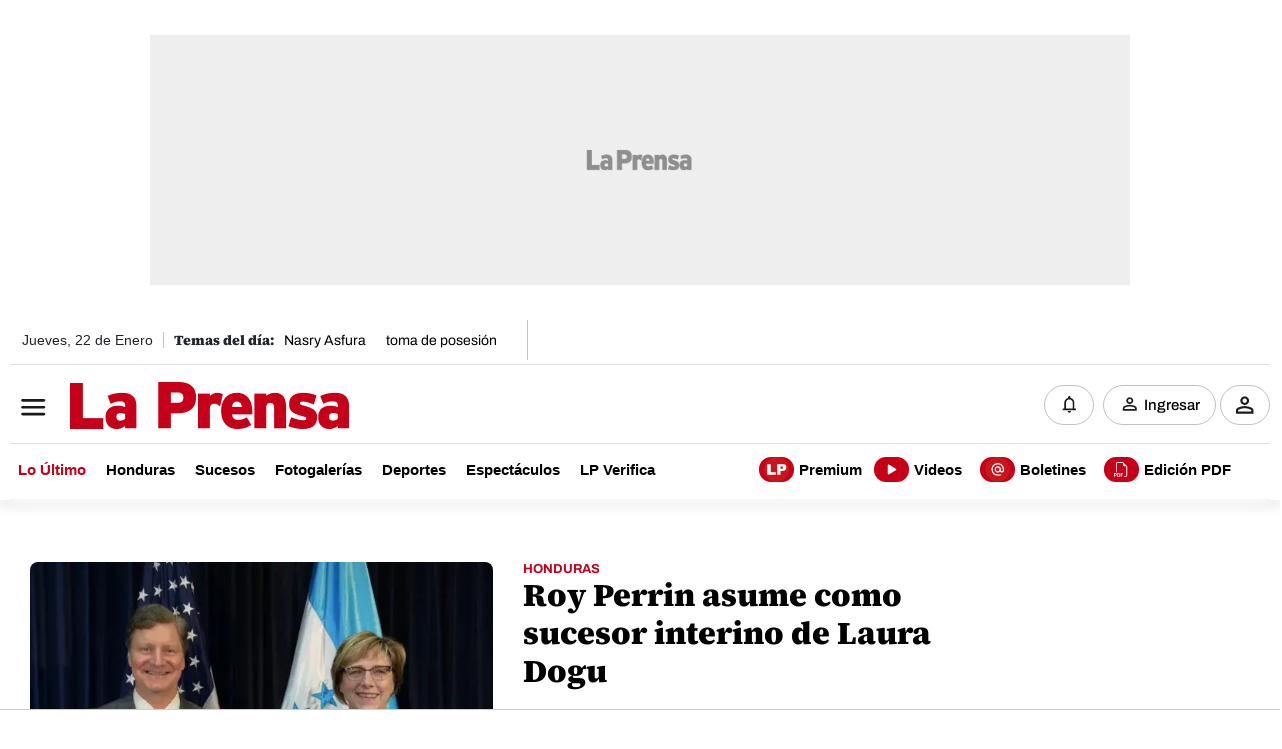

--- FILE ---
content_type: text/html
request_url: https://www.laprensa.hn/cronologia/-/meta/laura-dogu
body_size: 61013
content:
   <!doctype html>  <html class="ltr" dir="ltr" lang="es-HN"> <head> <meta content="text/html; charset=UTF-8" http-equiv="content-type"> <title>Laura Dogu</title> <link rel="shortcut icon" href="https://www.laprensa.hn/base-portlet/webrsrc/ctxvar/6bf6ca69-7438-4fab-9419-98b26ae4571b.png"> <link rel="icon" sizes="192x192" href="/base-portlet/webrsrc/ctxvar/f662eb45-c3a5-4ae8-b2f9-243a5ae2c4fa.jpeg"> <link rel="icon" sizes="72x72" href="/base-portlet/webrsrc/ctxvar/a8f3c22b-7223-423c-a571-7fcc48fc331d.png"> <link rel="icon" sizes="36x36" href="/base-portlet/webrsrc/ctxvar/ff7e67b7-161d-4e7b-a55b-e401cc7a85d1.png"> <link rel="icon" sizes="48x48" href="/base-portlet/webrsrc/ctxvar/31020bb7-aa43-45a3-8832-b0c70ba20204.png"> <link rel="icon" sizes="144x144" href="/base-portlet/webrsrc/ctxvar/e47883fb-5f6c-4f27-b646-f7b23b58f588.png"> <link rel="icon" sizes="96x96" href="/base-portlet/webrsrc/ctxvar/dbd5ec5f-f0f2-48f3-96fd-348ad4380ed1.png"> <style amp-custom> .mln_uppercase_mln
		{
			text-transform:uppercase
		}
		
		.mln_small-caps_mln
		{
			font-variant:small-caps
		}
		</style> <meta name="keywords" content="laura dogu"> <meta name="description" content="Laura Dogu"> <meta name="viewport" content="width=device-width, initial-scale=1.0,maximum-scale=5.0"> <meta property="og:type" content="Article"> <meta property="og:title" content="Laura Dogu"> <meta property="og:description" content="Laura Dogu"> <meta property="og:image" content="https://www.laprensa.hn/news-portlet/getogimage/e265a677-638e-43b7-ac90-3cdc257a424a.jpg"> <meta property="og:url" content="https://www.laprensa.hn/cronologia/-/meta/laura-dogu"> <meta property="og:site_name" content="www.laprensa.hn"> <link rel="canonical" href="https://www.laprensa.hn/cronologia/-/meta/laura-dogu"> <link rel="preload" href="https://www.laprensa.hn/base-portlet/webrsrc/theme/5af2129d1671aab721750566c39ce2e9.css" as="style"> <link rel="preload" href="https://www.laprensa.hn/base-portlet/webrsrc/theme/f6fb639aa76506e678032eade7de9986.woff2" as="font" crossorigin> <link rel="preload" href="https://www.laprensa.hn/base-portlet/webrsrc/theme/5b2969ab90d4f4e6b74ffa3bdb0782d2.woff2" as="font" crossorigin> <link rel="preload" href="https://www.laprensa.hn/base-portlet/webrsrc/theme/c56043812074b043bd77442f7ac4e150.woff2" as="font" crossorigin> <link rel="preload" href="https://www.laprensa.hn/base-portlet/webrsrc/theme/95e5ffa1d9fa26c6cd3204e1c4a935fc.woff2" as="font" crossorigin> <link rel="preload" href="https://www.laprensa.hn/base-portlet/webrsrc/theme/0bec3d4cd6331f59ab86fc9c8a4f6922.woff2" as="font" crossorigin> <link rel="preload" href="https://www.laprensa.hn/base-portlet/webrsrc/theme/a8d617349ff093115fcdac4e43c4d165.woff2" as="font" crossorigin> <meta property="fb:app_id" content="1242660289900499"> <meta name="google-site-verification" content="F7whukZn5umWuOkg0gReMuo-by5rTGhY91l9EZKqwLc"> <meta name="apple-itunes-app" content="app-id=561715099"> <style type="text/css">p{margin-top:0;margin-bottom:1rem;}@font-face{font-family:'Adjusted Georgia Fallback';src:local('Times New Roman');size-adjust:123.31%;ascent-override:84%;}@media screen and (max-width:1024px){.ad980x250{width:100%;}}a,body,div,figure,h1,h2,header,html,img,label,li,nav,ol,p,section,span,strong,ul{margin:0;padding:0;border:0;font-size:100%;font:inherit;vertical-align:baseline;}.multimedia .cutline-byline-container{margin:10px 0 15px;font:14px/20px var(--main-font-text);text-align:center;color:#585858;}.cutline-text p{display:inline;}.text{width:675px;margin:0 auto;font:20px/30px var(--main-font-text);}@media only screen and (max-width:600px){.container-fluid{padding:0!important;}.iter-theme-news-breadcrumb{margin:5px 0;}.ly-detail .row{margin:0;}.ly-detail .row>div{padding:0;}.ly-detail .container-nota-default .iter-theme-news-breadcrumb{margin:0 18px;}.headline{font:bolder 34px/36px var(--main-font-title)!important;}.ly-detail .container-nota-default .headline{margin:0 15px 18px;}.lead{font:18px/25px var(--main-font-text);}.ly-detail .container-nota-default .lead{font:18px/25px var(--main-font-text);margin:0 18px 15px;}.date{font:14px/20px var(--main-font-text);color:var(--main-color-text);}.date .date{margin:0 18px;}.ly-detail .container-nota-default .RE24_AUTHOR_NAME{margin:0 0 0 18px;}.container-nota-default .multimedia{margin:15px 0 0;}.multimedia .cutline-byline-container{font:12px/16px var(--main-font-text);padding:0 18px;}#ly7-row3-c1-3 .multimedia{margin-bottom:15px;}.text{font:18px/27px var(--main-font-text);width:100%!important;padding:0 18px;}.adcontainer-portlet{padding:0 18px;}.container-nota-especiales .multimedia .cutline-byline-container{position:static;text-align:left;width:calc(100vw - 36px);margin:15px 18px;grid-area:piefoto;}.multimedia img{height:auto;}}.social-buttons{position:relative;display:flex;flex-direction:row;row-gap:2px;z-index:111;background:#fff;border-radius:40px;padding:10px 0;}.social-buttons a{background-color:#fff!important;font-size:.75rem;margin:10px;display:flex;justify-content:center;align-items:center;padding:2px;width:40px;height:40px;border-radius:25px;border:1px solid var(--main-color-strokes);}.social-buttons a svg{width:24px;height:24px;}@media only screen and (max-width:600px){.container-fluid{padding:0!important;}.iter-theme-news-breadcrumb{margin:5px 0;}.ly-detail .row{margin:0;}.ly-detail .row>div{padding:0;}.ly-detail .container-nota-default .iter-theme-news-breadcrumb{margin:0 18px;}.headline{font:bolder 34px/36px var(--main-font-title)!important;}.ly-detail .container-nota-default .headline{margin:0 15px 18px;}.lead{font:18px/25px var(--main-font-text);}.ly-detail .container-nota-default .lead{font:18px/25px var(--main-font-text);margin:0 18px 15px;}.date{font:14px/20px var(--main-font-text);color:var(--main-color-text);}.date .date{margin:0 18px;}.ly-detail .container-nota-default .RE24_AUTHOR_NAME{margin:0 0 0 18px;}.container-nota-default .multimedia{margin:15px 0 0;}#ly7-row3-c1-3 .multimedia{margin-bottom:15px;}.adcontainer-portlet{padding:0 18px;}.container-nota-especiales .multimedia .cutline-byline-container{position:static;text-align:left;width:calc(100vw - 36px);margin:15px 18px;grid-area:piefoto;}.multimedia img{height:auto;}}*,::after,::before{box-sizing:border-box;}@media(prefers-reduced-motion:no-preference){:root{scroll-behavior:smooth;}}body{margin:0;font-family:var(--bs-body-font-family);font-size:var(--bs-body-font-size);font-weight:var(--bs-body-font-weight);line-height:var(--bs-body-line-height);color:var(--bs-body-color);text-align:var(--bs-body-text-align);background-color:var(--bs-body-bg);-webkit-text-size-adjust:100%;}h1,h2{margin-top:0;margin-bottom:.5rem;font-weight:500;line-height:1.2;color:var(--bs-heading-color);}h1{font-size:calc(1.375rem+1.5vw);}@media(min-width:1200px){h1{font-size:2.5rem;}}h2{font-size:calc(1.325rem+.9vw);}@media(min-width:1200px){h2{font-size:2rem;}}ol,ul{padding-left:2rem;}ol,ul{margin-top:0;margin-bottom:1rem;}ul ul{margin-bottom:0;}strong{font-weight:bolder;}a{color:rgba(var(--bs-link-color-rgb),var(--bs-link-opacity,1));text-decoration:none;}figure{margin:0 0 1rem;}img,svg{vertical-align:middle;}label{display:inline-block;}button{border-radius:0;}button,input{margin:0;font-family:inherit;font-size:inherit;line-height:inherit;}button{text-transform:none;}[type=button],[type=submit],button{appearance:button;}::-moz-focus-inner{padding:0;border-style:none;}::-webkit-datetime-edit-day-field,::-webkit-datetime-edit-fields-wrapper,::-webkit-datetime-edit-hour-field,::-webkit-datetime-edit-minute,::-webkit-datetime-edit-month-field,::-webkit-datetime-edit-text,::-webkit-datetime-edit-year-field{padding:0;}::-webkit-inner-spin-button{height:auto;}::-webkit-search-decoration{-webkit-appearance:none;}::-webkit-color-swatch-wrapper{padding:0;}::-webkit-file-upload-button{font:inherit;-webkit-appearance:button;}::file-selector-button{font:inherit;-webkit-apa:button;}.lead{font-size:1.25rem;font-weight:300;}.container,.container-fluid{--bs-gutter-x:1.5rem;--bs-gutter-y:0;width:100%;padding-right:calc(var(--bs-gutter-x) * .5);padding-left:calc(var(--bs-gutter-x) * .5);margin-right:auto;margin-left:auto;}@media(min-width:576px){.container{max-width:540px;}}@media(min-width:768px){.container{max-width:720px;}}@media(min-width:992px){.container{max-width:960px;}}@media(min-width:1200px){.container{max-width:1140px;}}@media(min-width:1400px){.container{max-width:1320px;}}:root{--bs-breakpoint-xs:0;--bs-breakpoint-sm:576px;--bs-breakpoint-md:768px;--bs-breakpoint-lg:992px;--bs-breakpoint-xl:1200px;--bs-breakpoint-xxl:1400px;}.row{--bs-gutter-x:1.5rem;--bs-gutter-y:0;display:flex;flex-wrap:wrap;margin-top:calc(-1 * var(--bs-gutter-y));margin-right:calc(-.5 * var(--bs-gutter-x));margin-left:calc(-.5 * var(--bs-gutter-x));}.row>*{flex-shrink:0;width:100%;max-width:100%;padding-right:calc(var(--bs-gutter-x) * .5);padding-left:calc(var(--bs-gutter-x) * .5);margin-top:var(--bs-gutter-y);}@media(min-width:768px){.col-md-1{flex:0 0 auto;width:8.33333333%;}.col-md-2{flex:0 0 auto;width:16.66666667%;}.col-md-3{flex:0 0 auto;width:25%;}.col-md-8{flex:0 0 auto;width:66.66666667%;}.col-md-9{flex:0 0 auto;width:75%;}.col-md-12{flex:0 0 auto;width:100%;}}.btn{--bs-btn-padding-x:.75rem;--bs-btn-padding-y:.375rem;--bs-btn-font-family:;--bs-btn-font-size:1rem;--bs-btn-font-weight:400;--bs-btn-line-height:1.5;--bs-btn-color:var(--bs-body-color);--bs-btn-bg:transparent;--bs-btn-border-width:var(--bs-border-width);--bs-btn-border-color:transparent;--bs-btn-border-radius:var(--bs-border-radius);--bs-btn-hover-border-color:transparent;--bs-btn-box-shadow:inset 0 1px 0 rgba(255,255,255,0.15),0 1px 1px rgba(0,0,0,0.075);--bs-btn-disabled-opacity:.65;--bs-btn-focus-box-shadow:0 0 0 .25rem rgba(var(--bs-btn-focus-shadow-rgb),.5);display:inline-block;padding:var(--bs-btn-padding-y) var(--bs-btn-padding-x);font-family:var(--bs-btn-font-family);font-size:var(--bs-btn-font-size);font-weight:var(--bs-btn-font-weight);line-height:var(--bs-btn-line-height);color:var(--bs-btn-color);text-align:center;text-decoration:none;vertical-align:middle;border:var(--bs-btn-border-width) solid var(--bs-btn-border-color);border-radius:var(--bs-btn-border-radius);background-color:var(--bs-btn-bg);}.btn-success{--bs-btn-color:#fff;--bs-btn-bg:#198754;--bs-btn-border-color:#198754;--bs-btn-hover-color:#fff;--bs-btn-hover-bg:#157347;--bs-btn-hover-border-color:#146c43;--bs-btn-focus-shadow-rgb:60,153,110;--bs-btn-active-color:#fff;--bs-btn-active-bg:#146c43;--bs-btn-active-border-color:#13653f;--bs-btn-active-shadow:inset 0 3px 5px rgba(0,0,0,0.125);--bs-btn-disabled-color:#fff;--bs-btn-disabled-bg:#198754;--bs-btn-disabled-border-color:#198754;}.nav{--bs-nav-link-padding-x:1rem;--bs-nav-link-padding-y:.5rem;--bs-nav-link-font-weight:;--bs-nav-link-color:var(--bs-link-color);--bs-nav-link-hover-color:var(--bs-link-hover-color);--bs-nav-link-disabled-color:var(--bs-secondary-color);display:flex;flex-wrap:wrap;padding-left:0;margin-bottom:0;list-style:none;}.card{--bs-card-spacer-y:1rem;--bs-card-spacer-x:1rem;--bs-card-title-spacer-y:.5rem;--bs-card-title-color:;--bs-card-subtitle-color:;--bs-card-border-width:var(--bs-border-width);--bs-card-border-color:var(--bs-border-color-translucent);--bs-card-border-radius:var(--bs-border-radius);--bs-card-box-shadow:;--bs-card-inner-border-radius:calc(var(--bs-border-radius) -(var(--bs-border-width)));--bs-card-cap-padding-y:.5rem;--bs-card-cap-padding-x:1rem;--bs-card-cap-bg:rgba(var(--bs-body-color-rgb),0.03);--bs-card-cap-color:;--bs-card-height:;--bs-card-color:;--bs-card-bg:var(--bs-body-bg);--bs-card-img-overlay-padding:1rem;--bs-card-group-margin:.75rem;position:relative;display:flex;flex-direction:column;min-width:0;height:var(--bs-card-height);color:var(--bs-body-color);word-wrap:break-word;background-color:var(--bs-card-bg);background-clip:border-box;border:var(--bs-card-border-width) solid var(--bs-card-border-color);border-radius:var(--bs-card-border-radius);}.card-title{margin-bottom:var(--bs-card-title-spacer-y);color:var(--bs-card-title-color);}.border-0{border:0!important;}div#nav-r2{display:flex;align-items:center;justify-content:center;box-shadow:0 8px 10px 0 rgb(0 0 0 / .08);}button.btn-success::before{content:"";position:relative;top:-2px;width:25px;height:20px;display:inline-block;margin-right:0;vertical-align:middle;}button.btn.account{width:50px;height:40px;padding:10px 15px;border-radius:100px;border:1px solid #fff8;display:inline-block;background:0;color:#fff;font-weight:700;margin:0;font-family:Arial;position:relative;background-size:60%;background-repeat:no-repeat;background-position:center;border:1px solid #c1c1c1;}button.btn.account::after{content:"";position:relative;float:right;top:-15px;right:-13px;width:8px;height:8px;background:green;color:#fff0;border-radius:30px;animation:2s infinite pulse;}button.btn.login{width:50px;height:40px;padding:10px 15px;border-radius:100px;border:1px solid #c1c1c1;display:inline-block;background:0;color:#fff;font-weight:700;margin:0;font-family:Arial;position:relative!important;background-size:60%;background-repeat:no-repeat;background-position:center;margin-left:0;}button.btn-notificaciones{width:50px;height:40px;padding:10px 15px;border-radius:100px;display:inline-block;position:relative;background-repeat:no-repeat;background-position:center;border:1px solid #c1c1c1;background-color:#fff;margin-top:15px;margin-bottom:15px;margin-right:5px;}@media only screen and (max-width:600px){div#nav-r1c1{width:auto;position:relative;height:auto;margin:0;padding:0;left:-15px;}.navbar3 .re24_menu_top{display:block;}.main-header-content div img.logolp{width:142.5px;height:24px;}.re24_menu_top ul.parent-nav li.lst-item:nth-last-child(-n+3){overflow:visible;}div#nav-r3 section.section1 .breaking-news{width:100vw;max-height:none;}div#nav-r3 section.section1 .breaking-news{height:auto!important;padding:0;width:95%;border-radius:15px;}div#nav-r1c2{width:28%!important;float:right!important;right:0!important;}#nav-r1c2 .btn-suscribete{left:0;top:0;}header button.btn.login{display:none!important;}button.btn.account{width:40px;height:40px;margin-left:0!important;}button.btn-success{padding:10px;width:42px;color:#fff0;}#nav-r1c2 .EVWLogin{width:auto!important;}button.btn-success::before{margin-right:5px;background-repeat:no-repeat;width:18px;}.re24_menu_top ul.parent-nav li a[title=Boletines]{width:126px;}.re24_menu_top ul.parent-nav li a[title=Videos]{width:96px;}.re24_menu_top ul.parent-nav li a[title=Premium]{width:120px;}.re24_menu_top ul.parent-nav li a[title="Edici├│n PDF"]{width:140px;}.re24_menu_top ul.parent-nav li a[title=Boletines] span.iconBefore,.re24_menu_top ul.parent-nav li a[title=Premium] span.iconBefore,.re24_menu_top ul.parent-nav li a[title=Videos] span.iconBefore{top:10px;}.re24_menu_top ul.parent-nav li a[title=Premium]{margin-left:initial!important;}.re24_menu_top ul.parent-nav li a[title="Edici├│n PDF"]{margin-right:0;}div#nav-r1c2 div:first-child,div#nav-r1c2 div:nth-child(2){display:block;}.wg-lomas-leido{width:85%;position:relative;margin:0 auto;}}nav.menu-hamburguesa a.tab-item.lnk[title="Elecciones Honduras"] span.sectionName{padding:10px 16px;border-radius:800px;background:#c60018;color:#fff;}nav .m-menu__overlay{background-color:rgb(103 103 103 / .5);position:fixed;top:0;width:100%;bottom:0;z-index:1;display:none;left:0;}div#nav-r0{height:45px;}.menu-hamburguesa .m-buscador .iter-button-submit input{background-color:#c60018;background-repeat:no-repeat;background-position:center;}button.btn.btn-suscribete a::before{content:"";position:relative;top:-2px;width:25px;height:20px;display:inline-block;margin-right:5px;vertical-align:middle;background-repeat:no-repeat;background-position:center;}@media only screen and (max-width:768px){#nav-r2 nav.navbar3:before{z-index:1;right:0;position:absolute;}label.m-menu__toggle::after{content:"";}label.m-menu__toggle{width:40px;height:30px;}div#nav-r1c2{display:flex;align-items:center;height:40px;width:auto;}div#nav-r0{display:none!important;}div#nav-r1{height:50px;}nav.navbar1,nav.navbar2,nav.navbar3{position:relative;overflow:hidden;display:block;}nav.navbar2{height:50px;padding:0 10px;display:flex;align-items:center;width:100%;justify-content:space-between;flex-direction:row;flex-wrap:nowrap;margin:0;position:relative;}.breaking-news{padding:0!important;}.navbar3 .re24_menu_top ul.parent-nav.lst.cf{overflow-x:auto;white-space:nowrap;display:inline-block;width:calc(100% - 4px);vertical-align:middle;text-transform:uppercase;display:flex;overflow-y:hidden;}.navbar3 .re24_menu_top ul.parent-nav.lst.cf li{margin:0 6px 0 0;}.navbar3 .re24_menu_top ul.parent-nav.lst.cf li:first-child{margin-left:10px;}.re24_menu_top ul.parent-nav li a{font-family:'Archivo bold';font-size:14px;line-height:48px;}div#nav-r2{box-shadow:0 5px 10px 0 rgb(0 0 0 / .08);border-bottom:1px solid #e0e0e0;}.navbar2 .btn-suscribete{overflow:hidden;width:104px;}div#nav-r3::before{background-image:linear-gradient(to right,#fff0,#00f);width:50px;height:50px;position:absolute;right:0;float:right;z-index:9;}.menu-hamburguesa .m-menu__toggle svg{top:0;position:relative;}.menu-hamburguesa .m-menu .m-menu__header .m-menu__toggle svg{right:15px;}#nav-r1c2 .btn-suscribete{left:0;top:0;display:none;}.navbar3 .re24_menu_top{display:block;}.menu-hamburguesa input.iter-field-input-text{top:-4px;}}footer.iter-footer-wrapper a{text-decoration:none;}footer.iter-footer-wrapper .sectionName{color:#000;font-size:14px;font-weight:400;line-height:32px;text-align:left;}footer.iter-footer-wrapper .btn-social-footer .parent-nav a .iconBefore{display:block;width:24px;height:24px;background-size:cover;}footer.iter-footer-wrapper .btn-social-footer .parent-nav a .sectionName{display:none;}footer.iter-footer-wrapper .card-title{display:none;}footer.iter-footer-wrapper .container-footer .noticias *{background:0;text-align:left;}@media only screen and (max-width:1200px){footer.iter-footer-wrapper .ly-footer>:first-child>:first-child{grid-area:logo;padding:0;}footer.iter-footer-wrapper .ly-footer>:first-child>:nth-child(3){grid-area:boton;padding:0;}footer.iter-footer-wrapper .ly-footer>:first-child>:nth-child(2){grid-area:redes;padding:0;}}.wg-lomas-leido{padding:0 0 20px;position:relative;}.ad980x250{display:block;max-width:980px;min-height:250px;background-size:120px!important;text-align:center;margin:35px auto!important;overflow:hidden;}.sticky-ads{position:sticky;top:50px;}.ad320x100{display:flex;flex-direction:row;justify-content:center;align-items:center;width:320px;min-height:100px;background-size:80px;text-align:center;margin:4px auto!important;overflow:hidden;}@media(min-width:1024px){.ad320x100{display:none;}}@media(max-width:769px){.ad980x250.static{display:none!important;}}@media screen and (max-width:1024px){.ad980x250{width:100%;}.sticky-ads{position:initial;}}span.iconGallery{width:40px;height:40px;bottom:0;margin:10px;position:absolute;background-repeat:no-repeat;background-size:cover;left:0;}.vermas-block{display:block;width:47px;height:37px;border-radius:100px;margin:0 0 0 15px;position:static;margin-left:25px;background-color:#c7161c;}.vermas-block a{width:45px;height:35px;padding:0;display:flex;justify-content:center;align-items:center;}.vermas-block a span{position:relative;content:"";width:15px;height:15px;background-repeat:no-repeat;background-size:initial;display:block;background-position:bottom;}.breadcrumb-portlet ol.iter-theme-news-breadcrumb>*{font-family:Arial;font-size:14px;font-weight:700;line-height:20px;text-align:left;display:inline-block;margin:20px 0 10px;}.breadcrumb-portlet ol.iter-theme-news-breadcrumb li.first a{color:#c60018;}a,body,div,figure,h1,h2,header,html,img,label,li,nav,ol,section,span,strong,ul{margin:0;padding:0;border:0;font-size:100%;font:inherit;vertical-align:baseline;}h1,h2{font-family:'Source Serif Black','Adjusted Georgia Fallback';}figure,header,nav,section{display:block;}body{line-height:1;}ol,ul{list-style:none;}.container{max-width:max-content;}@media only screen and (max-width:600px){.chartbeat.wg-lomas-leido{width:100%;}.portlet-static-end.breadcrumb-portlet{display:flex;width:calc(100vw - 36px);flex-wrap:nowrap;overflow-x:auto;scrollbar-width:none;}ol.iter-theme-news-breadcrumb{overflow:auto;white-space:nowrap;display:block;width:calc(100vw - 36px);}.iter-page-frame{overflow:hidden;}}div section{scrollbar-width:none;}.author-biography .ver-mas{all:initial;display:inline-block;width:47px;height:40px;border-radius:100px;border:solid 1px var(--main-color-strokes);margin:0;background-repeat:no-repeat;background-size:25px;background-position:center center;}#newsletter form ._form-content>:nth-child(3){background-size:contain;width:82px!important;height:82px!important;grid-area:imagen;background-repeat:no-repeat;background-position:top;}#newsletter ._form-content ._form_element:first-child{grid-area:texto;display:in-block;margin:0;}#newsletter ._form-content ._form_element:nth-child(2){grid-area:texto;display:inline-block;margin:25px 0 0;}#newsletter ._form-content ._form_element:nth-child(3){grid-area:imagen;}#newsletter ._form-content ._form_element:nth-child(4){grid-area:correo;}#newsletter ._form-content ._form_element:nth-child(5){grid-area:boton;}.clasificaciones-contenedor .clasificacion-texto .clasificacion-titulo{color:#f7941d;grid-area:clasificacion-titulo;}.clasificaciones-contenedor .clasificacion-texto .clasificacion-icono{grid-area:clasificacion-icono;height:30px;background-repeat:no-repeat;background-size:cover;align-self:center;}.clasificaciones-contenedor .clasificacion-texto .clasificacion-texto{grid-area:clasificacion-texto;}.newsletter *{color:#000!important;text-align:left;}.newsletter form._form ._form-content>:first-child{grid-area:titulo;align-self:end;}.newsletter form._form ._form-content>:nth-child(2){grid-area:texto;max-width:340px!important;}.newsletter form._form ._form-content>:nth-child(3){grid-area:logo;background-size:cover;width:81px!important;height:78px!important;background-repeat:no-repeat;margin-left:15px!important;margin:0!important;top:-30px;}.newsletter form._form ._form-content>:nth-child(4){grid-area:correo;}._form_187.newsletter form._form ._form-content>:nth-child(3){grid-area:logo;background-size:cover;width:81px!important;height:78px!important;background-repeat:no-repeat;margin-left:15px!important;margin:0!important;top:-30px;}:root{--main-font-title:'Source Serif Black','Adjusted Georgia Fallback';--main-font-text:'Archivo Regular';--main-color-strokes:#E0E0E0;--main-color-BGbloques:#F5F3F3;--main-color-text:#000;--main-color-institucional:#C60018;--main-color-premium:#FFE306;--main-color-premium-hover:#DEC608;--premium-color-textos:#fff;--premium-color-epigrafe:#AFAFAF;--premium-color-fondo:#202020;--premium-color-cintillo:#FF2323;--premium-color-principal:#C60018;--premium-color-segundario:#8b0011;}.main-header-content div{padding:0;margin:0;}.main-header-content .container{display:inline;}.re24_menu_top ul.parent-nav li.lst-item:nth-last-child(n+4){text-align:center;margin:0;}.re24_menu_top ul.parent-nav li.lst-item:nth-last-child(n+4) a{text-align:center;margin:0;padding:0 4px;}.re24_menu_top ul.parent-nav li a{color:#000;display:inline-block;font:500 14px/41px Arial;position:relative;text-decoration:none;max-height:50px;overflow:hidden;margin-right:10px;}.main-header-content div img.logolp{height:47px;margin-left:10px;width:auto;}.breaking-news{padding:0;}nav.navbar1{width:1260px;margin:0 auto;left:0;position:relative;display:inline-block;border-bottom:1px solid #e0e0e0;}nav.navbar2,nav.navbar3{width:1260px;margin:0 auto;display:flex;justify-content:center;align-items:center;padding:0;border-bottom:1px solid #e0e0e0;}nav.navbar2{text-align:center;}div#nav-r2{display:flex;align-items:center;justify-content:center;box-shadow:0 8px 10px 0 rgb(0 0 0 / .08);}.navbar2 nav{padding:0;}.re24_menu_top{background:#fff;height:50px;box-shadow:0 4px 10px 0 #fff;}.re24_menu_top .nav.noSubNav{text-align:center;position:relative;width:100%;display:block;}.re24_menu_top ul.parent-nav{position:relative;margin:0;text-align:left;}.re24_menu_top ul.parent-nav li{display:inline-block;}.re24_menu_top ul.parent-nav li:first-child a{color:#c60018;}.re24_menu_top ul.parent-nav li a{color:#000;display:inline-block;font:700 16px/41px Arial;position:relative;text-decoration:none;max-height:50px;overflow:hidden;}#nav-r1c2 .btn-suscribete{padding-left:12px;padding-right:12px;}div#nav-r1c2 div:first-child,div#nav-r1c2 div:nth-child(2){display:inline-block;}div#nav-r1c1{display:inline-block;vertical-align:middle;text-align:left;width:200px;float:left;left:0;}div#nav-r1c2{position:relative;float:right;display:inline-block;width:auto;right:0;margin-left:auto;}.navbar3 .re24_menu_top{text-align:left;float:left;width:100%;}.re24_menu_top ul.parent-nav li a[title=Premium]{margin-left:88px!important;}.re24_menu_top ul.parent-nav li a[title="Edición PDF"]{margin-right:0;}.re24_menu_top ul.parent-nav li a[title="Edición PDF"] span.iconBefore,.re24_menu_top ul.parent-nav li a[title=Boletines] span.iconBefore,.re24_menu_top ul.parent-nav li a[title=Premium] span.iconBefore,.re24_menu_top ul.parent-nav li a[title=Videos] span.iconBefore{display:block;width:35px;height:25px;background-size:contain;position:relative;float:left;top:8px;margin-right:5px;background-color:#c60018;border-radius:30px;background-repeat:no-repeat;background-position:center;}button.btn-success{width:auto;max-width:133px;height:40px;padding:10px 15px;border-radius:100px;border:1px solid #fff8;display:inline-block;background:0;color:#000;margin-left:10px;margin:0;position:relative;border:1px solid #c1c1c1;font-family:'Archivo medium';font-size:15px;line-height:17px;}button.btn.account{width:50px;height:40px;padding:10px 15px;border-radius:100px;border:1px solid #fff8;display:inline-block;background:0;color:#fff;font-weight:700;margin:0;font-family:Arial;position:relative;background-size:60%;background-repeat:no-repeat;background-position:center;border:1px solid #c1c1c1;}button.btn.account::after{content:"";position:relative;float:right;top:-15px;right:-13px;width:8px;height:8px;background:green;color:#fff0;border-radius:30px;animation:2s infinite pulse;}button.btn.login{width:50px;height:40px;padding:10px 15px;border-radius:100px;border:1px solid #c1c1c1;display:inline-block;background:0;color:#fff;font-weight:700;margin:0;font-family:Arial;position:relative!important;background-size:60%;background-repeat:no-repeat;background-position:center;margin-left:0;}button.btn-notificaciones{width:50px;height:40px;padding:10px 15px;border-radius:100px;display:inline-block;position:relative;background-repeat:no-repeat;background-position:center;border:1px solid #c1c1c1;float:left;background-color:#fff;margin-top:15px;margin-bottom:15px;margin-right:5px;}div#nav-r3{margin:0 auto;display:flex;justify-content:center;align-items:center;}div#nav-r3 section.section1 .breaking-news{text-align:center;max-height:52px;width:1260px;height:auto;border-radius:30px;background:#c60018;margin:0 auto;margin-top:20px;}.daily_topics_lp_home .temas-dia{text-align:left;width:100%;display:block;overflow:hidden;}.temas-dia:before{font-weight:700;float:left;}@media screen and (max-width:1024px){button.btn.btn-suscribete a{visibility:hidden;position:relative;}button.btn.btn-suscribete a:after{visibility:visible;position:absolute;top:0;left:0;content:"Suscribete";text-align:center;margin:0 auto;width:100%;}.daily_topics_lp_home .temas-dia{text-align:center;gap:6px;}div#nav-r0 .navbar1 div{display:none;}}@media(min-width:760px) and (max-width:1024px){.navbar3 .re24_menu_top{height:90px;}.re24_menu_top ul.parent-nav li a[title=Premium]{margin-left:0!important;}}@media only screen and (max-width:600px){div#nav-r1c1{width:auto;position:relative;height:auto;margin:0;padding:0;left:-15px;}.navbar3 .re24_menu_top{display:block;}.main-header-content div img.logolp{width:142.5px;height:24px;}.re24_menu_top ul.parent-nav li.lst-item:nth-last-child(-n+3){overflow:visible;}div#nav-r1c2{width:28%!important;float:right!important;right:0!important;}#nav-r1c2 .btn-suscribete{left:0;top:0;}header button.btn.login{display:none!important;}button.btn.account{width:40px;height:40px;margin-left:0!important;}button.btn-success{padding:10px;width:42px;color:#fff0;}#nav-r1c2 .EVWLogin{width:auto!important;}button.btn-success::before{margin-right:5px;background-repeat:no-repeat;width:18px;}.re24_menu_top ul.parent-nav li a[title=Boletines]{width:126px;}.re24_menu_top ul.parent-nav li a[title=Videos]{width:96px;}.re24_menu_top ul.parent-nav li a[title=Premium]{width:120px;}.re24_menu_top ul.parent-nav li a[title="Edici├│n PDF"]{width:140px;}.re24_menu_top ul.parent-nav li a[title=Boletines] span.iconBefore,.re24_menu_top ul.parent-nav li a[title=Premium] span.iconBefore,.re24_menu_top ul.parent-nav li a[title=Videos] span.iconBefore{top:10px;}.re24_menu_top ul.parent-nav li a[title=Premium]{margin-left:initial!important;}.re24_menu_top ul.parent-nav li a[title="Edición PDF"]{margin-right:0;}div#nav-r1c2 div:first-child,div#nav-r1c2 div:nth-child(2){display:block;}}nav.menu-hamburguesa{background-color:#c60018;height:50px!important;top:0;position:relative;display:inline-block;display:-ms-flexbox;display:-webkit-box;display:-webkit-flex;display:flex;-webkit-align-items:center;align-items:center;}nav .m-menu__checkbox{display:none;}nav .m-menu{position:fixed;top:0;left:0;max-width:400px;width:calc(100vw - 30px);height:100%;-moz-transform:translate3d(-450px,0,0);-o-transform:translate3d(-450px,0,0);-ms-transform:translate3d(-450px,0,0);-webkit-transform:translate3d(-450px,0,0);transform:translate3d(-450px,0,0);z-index:111;overflow:scroll;background-color:#fff;scrollbar-width:none;display:none;}nav .m-menu__overlay{background-color:rgb(103 103 103 / .5);position:fixed;top:0;width:100%;bottom:0;z-index:1;display:none;left:0;}nav .m-menu__header{padding:0 16px;height:50px;display:-ms-flexbox;display:-webkit-box;display:-webkit-flex;display:flex;align-items:center;}nav .m-menu__header span{font-size:1.2rem;font-weight:700;text-align:center;width:100%;}.m-menu__header span{display:block;width:122px!important;height:30px;background-size:98%;position:relative;left:0;background-repeat:no-repeat;float:left;background-position:center;}.m-menu__header label.m-menu__toggle{float:right;right:0;position:absolute;}nav .m-menu ul{height:100%;overflow-y:auto;}nav .m-menu ul li a{display:block;text-align:left;padding:0 15px;line-height:47px;text-decoration:none;color:#333;font-size:1rem;border-bottom:1px solid #e8e8e8;position:relative;font-weight:700;}.m-buscador,.m-menu-principal,.m-opsa,.m-sociales{width:100%;height:50px;background:#ccc;margin-bottom:10px;}.re24_menu_top ul.parent-nav li a span{display:inline-flex;}nav.navbar3{margin:0;padding:0;}nav .m-menu__overlay{position:fixed!important;}.menu-hamburguesa .nav-dropdown.nav.noSubNav{display:block;width:100%;position:relative;float:left;}.menu-hamburguesa .nav-dropdown.nav.noSubNav ul.parent-nav{text-decoration:none;padding:0;}.menu-hamburguesa .nav-dropdown.nav.noSubNav ul.parent-nav ul.lst-std.lst.level-2{position:relative;display:inline-block;padding:0;width:100%;}div#nav-r1{background:#fff;z-index:9;height:84px;padding:0;display:flex;align-items:center;justify-content:center;}div#nav-r1c0{position:relative;display:inline-block;width:50px;}span#header-hour{display:inline-block;text-align:left;height:16px;font:300 14px/16px Arial;position:relative;}div#nav-r0 .navbar1 div{position:relative;float:left;height:40px;line-height:40px;width:auto;}.navbar1 .temas-dia,.navbar1 span#header-hour{border-right:1px solid #c1c1c1;padding-right:10px;}.temas-dia:before{content:"Temas del día:";font-family:'Source Serif Bold';font-size:14px;}label.m-menu__toggle{width:49px;height:40px;padding:2px;border-radius:100px;position:relative;text-align:center;z-index:1;display:flex;flex-direction:row;align-items:center;justify-content:center;}.main-header-content .ad320x100,.main-header-content .ad980x250{margin:20px auto;}.menu-hamburguesa .m-menu .vertical{font:500 18px/16px arial;color:#000;}label.m-menu__toggle{border:1px solid white!important;}.btn-suscribete{height:40px;padding:10px 15px;border-radius:100px;background:#ffe306;margin:0 auto;margin-top:15px;margin-bottom:15px;}button.btn.btn-suscribete a{color:#000;text-decoration:none;display:block;font-family:'Archivo medium';font-size:15px;line-height:17px;}button.btn.btn-suscribete a::before{content:"";position:relative;top:-2px;width:25px;height:20px;display:inline-block;margin-right:5px;vertical-align:middle;background-repeat:no-repeat;background-position:center;}#nav-r1c2 .btn-suscribete{position:relative;display:block;width:auto;float:left;}#nav-r1c2 .EVWLogin{position:relative;float:right;height:100%;top:0;display:flex;align-items:center;width:auto;right:0;margin-top:15px;margin-bottom:15px;}#nav-r1c2 .EVWLogin *{vertical-align:bottom;}.menu-hamburguesa .m-buscador{width:90%;height:50px;padding:7px 6px 7px 16px;border-radius:800px;border:1px solid #c1c1c1;margin:0 auto;background:0;margin-top:15px;margin-bottom:15px;}.menu-hamburguesa .m-buscador .iter-button-submit input{width:46px;height:38px;padding:7px 10px;gap:8px;border-radius:800px;border:0;position:relative;top:-2px;right:5px;}.menu-hamburguesa .m-buscador span.iter-button.iter-button-submit{right:-14px;position:relative;}.menu-hamburguesa .m-menu .m-menu__header .m-menu__toggle svg{position:relative;}.menu-hamburguesa input.iter-field-input-text{border:none;width:80%;height:100%;top:-2px;position:relative;}.menu-hamburguesa .lst-items li:nth-child(3){flex:none;}.menu-hamburguesa .lst-items{display:inline-block;width:100%;position:relative;float:left;}.menu-hamburguesa .lst-items li.lst-item{display:inline-block;width:48%;position:relative;float:left;}.menu-hamburguesa .tab-grp .lst-items span.sectionName{font-size:14px!important;font-weight:400;}.m-buscador,.m-menu-principal,.m-opsa,.m-sociales{background:0;}.daily_topics_lp_home .temas-dia{display:flex;-webkit-box-align:center;align-items:center;touch-action:inherit;overflow:auto hidden;height:45px;width:100%!important;margin-left:10px;}.temas-dia .texto-tema a{text-decoration:none;color:#000;padding:0 10px;font-family:'Archivo regular';font-size:14px;line-height:16px;}nav.menu-hamburguesa{background:0 0!important;}.tab-grp a[title=Botones_Footer]{display:none;}@media only screen and (max-width:768px){#nav-r2 nav.navbar3:before{z-index:1;right:0;position:absolute;}label.m-menu__toggle::after{content:"";}label.m-menu__toggle{width:40px;height:30px;}div#nav-r1c2{display:flex;align-items:center;height:40px;width:auto;}div#nav-r0{display:none!important;}div#nav-r1{height:50px;}nav.navbar1,nav.navbar2,nav.navbar3{position:relative;overflow:hidden;display:block;}nav.navbar2{height:50px;padding:0 10px;display:flex;align-items:center;width:100%;justify-content:space-between;flex-direction:row;flex-wrap:nowrap;margin:0;position:relative;}.breaking-news{padding:0!important;}.navbar3 .re24_menu_top ul.parent-nav.lst.cf{overflow-x:auto;white-space:nowrap;display:inline-block;width:calc(100% - 4px);vertical-align:middle;text-transform:uppercase;display:flex;overflow-y:hidden;}.navbar3 .re24_menu_top ul.parent-nav.lst.cf li{margin:0 6px 0 0;}.navbar3 .re24_menu_top ul.parent-nav.lst.cf li:first-child{margin-left:10px;}.re24_menu_top ul.parent-nav li a{font-family:'Archivo bold';font-size:14px;line-height:48px;}div#nav-r2{box-shadow:0 5px 10px 0 rgb(0 0 0 / .08);border-bottom:1px solid #e0e0e0;}.navbar2 .btn-suscribete{overflow:hidden;width:104px;}div#nav-r3::before{background-image:linear-gradient(to right,#fff0,#00f);width:50px;height:50px;position:absolute;right:0;float:right;z-index:9;}.menu-hamburguesa .m-menu__toggle svg{top:0;position:relative;}.menu-hamburguesa .m-menu .m-menu__header .m-menu__toggle svg{right:15px;}#nav-r1c2 .btn-suscribete{left:0;top:0;display:none;}.navbar3 .re24_menu_top{display:block;}.menu-hamburguesa input.iter-field-input-text{top:-4px;}}.container-nota-default{max-width:1260px;margin:0 auto;}.container-nota-default a{text-decoration:none;color:var(--main-color-text);}.iter-theme-news-breadcrumb{margin:25px 0;}.iter-theme-news-breadcrumb li{display:inline;font:700 14px/20px var(--main-font-text)!important;}.iter-theme-news-breadcrumb{text-transform:uppercase;}.ly-detail .breadcrumb-portlet ol.iter-theme-news-breadcrumb li.first a{color:var(--main-color-text)!important;}.ly-detail .breadcrumb-portlet ol.iter-theme-news-breadcrumb li.last a{color:var(--main-color-institucional)!important;}.ly-detail span.iconGallery{display:none;}.headline{font:bolder 50px/52px var(--main-font-title);margin:0 0 15px;}.lead{font:20px/29px var(--main-font-text);margin:0 0 15px;}.ly-detail .container-nota-default .RE24_AUTHOR_NAME{margin-bottom:0;}.author-name{margin:0 0 5px;}.author-name a{font:bold 14px/20px var(--main-font-text);color:var(--main-color-text);}.seguir{font-weight:400;color:var(--main-color-institucional);margin:0 0 0 5px;}.date{font:14px/20px var(--main-font-text);color:var(--main-color-text);}.date .byline{display:none;}.date .separator{display:none;}.multimedia{margin:15px 0 0;}.container-nota-default .multimedia{margin:15px 18px 0 0;}.multimedia img{width:100%;height:auto;}.ly-detail img{border-radius:8px;}.author-biography .vermas-block{all:initial;display:none;}.author-biography .vermas-block a{all:initial;display:flex;align-items:center;justify-content:center;gap:11px;color:var(--main-color-institucional);font:14px/20px var(--main-font-text);padding:0;}.author-biography .ver-mas{all:initial;display:inline-block;width:47px;height:40px;border-radius:100px;border:solid 1px var(--main-color-strokes);margin:0;background-repeat:no-repeat;background-size:25px;background-position:center center;}.RE24_AUTHOR_NAME{margin:0 0 15px;}.RE24_AUTHOR_NAME li{display:flex;align-items:center;}.container-nota-default .date{margin-bottom:5px;}nav.menu-hamburguesa{background:0 0!important;z-index:999999999;}.RE24_IMG_TXT_M .multimedia{position:relative;}@media only screen and (max-width:600px){.wg-lomas-leido{width:100%;padding:0 18px;}.container-fluid{padding:0!important;}.iter-theme-news-breadcrumb{margin:5px 0;}.ly-detail .row{margin:0;}.ly-detail .row>div{padding:0;}.ly-detail .container-nota-default .iter-theme-news-breadcrumb{margin:0 18px;}.headline{font:bolder 34px/36px var(--main-font-title)!important;}.ly-detail .container-nota-default .headline{margin:0 15px 18px;}.lead{font:18px/25px var(--main-font-text);}.ly-detail .container-nota-default .lead{font:18px/25px var(--main-font-text);margin:0 18px 15px;}.date{font:14px/20px var(--main-font-text);color:var(--main-color-text);}.date .date{margin:0 18px;}.ly-detail .container-nota-default .RE24_AUTHOR_NAME{margin:0 0 0 18px;}.container-nota-default .multimedia{margin:15px 0 0;}#ly7-row3-c1-3 .multimedia{margin-bottom:15px;}.adcontainer-portlet{padding:0 18px;}.container-nota-especiales .multimedia .cutline-byline-container{position:static;text-align:left;width:calc(100vw - 36px);margin:15px 18px;grid-area:piefoto;}.multimedia img{height:auto;}.lo-mas-leido-nota{margin-top:22px;margin-bottom:22px;}}.container-fluid{padding:0;}div#nav-r3 section.section1 .breaking-news{display:none;}@media only screen and (max-width:600px){.container-fluid{padding:0!important;}}.list-hijo{z-index:9999;}.fotogaleria .block-gallery img{height:auto;width:100%;}</style> <link href="https://www.laprensa.hn/base-portlet/webrsrc/theme/5af2129d1671aab721750566c39ce2e9.css" rel="stylesheet" type="text/css"> <link href="https://www.laprensa.hn/base-portlet/webrsrc/theme/e06a1933bc43d31adb17f96484836fa8.css" rel="stylesheet" type="text/css"> <script type="text/javascript" src="/base-portlet/webrsrc/81c2b47b810a4f903e147083a6b26982.js"></script> <script type="text/javascript">/*<![CDATA[*/var ITER=ITER||{};ITER.CONTEXT=ITER.CONTEXT||{};ITER.CONTEXT.sections=[];ITER.CONTEXT.isArticlePage=function(){return false};ITER.CONTEXT.articleId="";ITER.CONTEXT.contextIs=function(a){return a==="MetadataPage"};ITER.HOOK=ITER.HOOK||{};ITER.HOOK.onDisqusNewComment=function(a){};ITER.RESOURCE=ITER.RESOURCE||{};ITER.RESOURCE.Deferred=function(){var b;var a;var c=new Promise(function(e,d){b=e;a=d});c.resolve=b;c.reject=a;return c};ITER.RESOURCE.onLoad=ITER.RESOURCE.onLoad||[];ITER.RESOURCE.onInit=ITER.RESOURCE.onInit||[];ITER.RESOURCE.onLoad["util-http"]=new ITER.RESOURCE.Deferred();ITER.RESOURCE.onLoad["util-url"]=new ITER.RESOURCE.Deferred();ITER.RESOURCE.onLoad["util-cookie"]=new ITER.RESOURCE.Deferred();ITER.RESOURCE.onLoad["util-event"]=new ITER.RESOURCE.Deferred();ITER.RESOURCE.onLoad["util-message"]=new ITER.RESOURCE.Deferred();ITER.RESOURCE.onLoad.statistics=new ITER.RESOURCE.Deferred();ITER.RESOURCE.onLoad.reading=new ITER.RESOURCE.Deferred();ITER.RESOURCE.onLoad.konami=new ITER.RESOURCE.Deferred();ITER.RESOURCE.onLoad.adblock=new ITER.RESOURCE.Deferred();ITER.RESOURCE.onLoad.captcha=new ITER.RESOURCE.Deferred();ITER.RESOURCE.onLoad["iter-ui-tabs"]=new ITER.RESOURCE.Deferred();ITER.RESOURCE.onLoad["autocomplete-js"]=new ITER.RESOURCE.Deferred();ITER.RESOURCE.onLoad.form=new ITER.RESOURCE.Deferred();ITER.RESOURCE.onLoad["teaser-date"]=new ITER.RESOURCE.Deferred();ITER.RESOURCE.onLoad["search-date"]=new ITER.RESOURCE.Deferred();ITER.RESOURCE.onLoad.unregister=new ITER.RESOURCE.Deferred();ITER.RESOURCE.onLoad.recommendations=new ITER.RESOURCE.Deferred();ITER.RESOURCE.onLoad.surveys=new ITER.RESOURCE.Deferred();ITER.RESOURCE.onLoad["embed-article"]=new ITER.RESOURCE.Deferred();ITER.RESOURCE.CUSTOM=ITER.RESOURCE.CUSTOM||{};ITER.USER=ITER.USER||{};ITER.USER.id="";/*]]>*/</script> <script type="text/javascript" src="/html/js/iter-libraries/iter-util-url.js?v=4.1.17639892" defer onload="ITER.RESOURCE.onLoad['util-url'].resolve(true)"></script> <script type="text/javascript" src="/html/js/iter-libraries/iter-util-cookie.js?v=4.1.17639892" defer onload="ITER.RESOURCE.onLoad['util-cookie'].resolve(true)"></script> <script type="text/javascript" src="/html/js/iter-libraries/iter-konami.js?v=4.1.17639892" defer onload="ITER.RESOURCE.onLoad['konami'].resolve(true)"></script> <script type="text/javascript" src="/html/js/iter-libraries/iter-util-http.js?v=4.1.17639892" defer onload="ITER.RESOURCE.onLoad['util-http'].resolve(true)"></script> <script type="text/javascript" src="/html/js/iter-libraries/iter-statistics.js?v=4.1.17639892" defer onload="ITER.RESOURCE.onLoad['statistics'].resolve(true)"></script> <script type="text/javascript" src="/html/js/iter-libraries/iter-adblock.js?v=4.1.17639892" defer onload="ITER.RESOURCE.onLoad['adblock'].resolve(true)"></script> <script type="text/javascript" src="/html/js/iter-libraries/iter-recommendations.js?v=4.1.17639892" defer onload="ITER.RESOURCE.onLoad['recommendations'].resolve(true)"></script> <script type="text/javascript" src="/html/js/iter-libraries/iter-util-message.js?v=4.1.17639892" defer onload="ITER.RESOURCE.onLoad['util-message'].resolve(true)"></script> <script>/*<![CDATA[*/jQryIter.u="";/*]]>*/</script> <script type="text/javascript">/*<![CDATA[*/(function(a){a.contextSections=function(){return[]};a.contextIsArticlePage=function(){return false};a.articleId=function(){return""};a.contextIs=function(b){if(b=="HomePage"){return false}else{if(b=="ArticlePage"){return false}else{if(b=="SearchPage"){return false}else{if(b=="SectionPage"){return false}else{if(b=="MetadataPage"){return true}}}}}}})(jQryIter);/*]]>*/</script> <script>/*<![CDATA[*/
(function monitorATMServingInjection() {
  const TARGET = 'atmserving.com';

  function report(method, payload) {
    console.group('ATMServing detected via ' + method);
    try {
      if (payload) {
        console.log('Payload:', payload);
      }
      console.trace();
    } finally {
      console.groupEnd();
    }
  }

  /* document.write */
  const originalWrite = document.write;
  document.write = function (html) {
    if (typeof html === 'string' && html.includes(TARGET)) {
      report('document.write', html);
    }
    return originalWrite.apply(document, arguments);
  };

  /* appendChild */
  const originalAppend = Node.prototype.appendChild;
  Node.prototype.appendChild = function (node) {
    if (
      node &&
      node.tagName === 'SCRIPT' &&
      ((node.src && node.src.includes(TARGET)) ||
       (node.innerHTML && node.innerHTML.includes(TARGET)))
    ) {
      report('appendChild', node.src || node.innerHTML);
    }
    return originalAppend.call(this, node);
  };

  /* insertAdjacentHTML */
  const originalInsertAdjacentHTML = Element.prototype.insertAdjacentHTML;
  Element.prototype.insertAdjacentHTML = function (position, html) {
    if (typeof html === 'string' && html.includes(TARGET)) {
      report('insertAdjacentHTML', html);
    }
    return originalInsertAdjacentHTML.call(this, position, html);
  };

  /* innerHTML setter */
  const innerHTMLDescriptor = Object.getOwnPropertyDescriptor(Element.prototype, 'innerHTML');
  Object.defineProperty(Element.prototype, 'innerHTML', {
    set(value) {
      if (typeof value === 'string' && value.includes(TARGET)) {
        report('innerHTML', value);
      }
      return innerHTMLDescriptor.set.call(this, value);
    },
    get: innerHTMLDescriptor.get,
    configurable: true
  });
})();
console.log('function hook added...');
/*]]>*/</script> <script async src="https://securepubads.g.doubleclick.net/tag/js/gpt.js" crossorigin="anonymous"> </script> <script src="https://geotags.refinery89.com/diezhncheck.js"></script> <script>/*<![CDATA[*/
    var isMobileEnvironment = /Android|webOS|iPhone|iPod|BlackBerry|IEMobile|OperaMini/i.test(navigator.userAgent);
    var userAgentTablet = navigator.userAgent.toLowerCase();
    if (isMobileEnvironment && (userAgentTablet.search("android") > -1) && !(userAgentTablet.search("mobile") > -1)) {
        isMobileEnvironment = false;
    }
  var userAgent = window.navigator.userAgent.toLowerCase();
   var safari = /safari/.test(userAgent);
   var  ios = /iphone|ipod|ipad/.test(userAgent);
   var  ipad = /ipad/.test(userAgent);
    //PARA APP TABLES ANDROID = VERSION MOVIL
    if (userAgent.search("Mozilla/5.0 (Linux; U; Android 4.0.4; es-es; GT-P7510 Build/IMM76D) AppleWebKit/534.30 (KHTML, like Gecko) Version/4.0 Safari/534.30") > -1) {
        isMobileEnvironment = false;
    }

    if (ipad) {
        isMobileEnvironment = true; // aquí lo dejo en true porque dijiste que tablet debe contar
    }



    //funciones JS para AD
    //define los espacios de R89 segun los parametros indicados
    var isHonduras = true;
    var isApp = /MagPOC/i.test(window.navigator.userAgent);
    var adType = 'Section'.trim() || "Section";
    var advertisingClassification = '0';
    var journalismType = "Estandar";
    isHonduras = typeof r89 == 'undefined';
    window.googletag = window.googletag || {};
    googletag.cmd = googletag.cmd || [];
    var anchor_Slot, interstitialSlot;
    var LP_player_1x1 = false;
    const ad_alias = ['A', 'B', 'C', 'D', 'E', 'F', 'G', 'H', 'I', 'J', 'K', 'L', 'M', 'N', 'O', 'P', 'Q', 'R'];
    var gtmDeviceType = isMobileEnvironment ? 'mobile' : 'desktop';
    var adSectionName = '${SectionName}'.replace(/[?&¿ ]/g, '');
    var SectionFriendlyName = '${SectionFriendlyName}';
    var baseSection = SectionFriendlyName.split('/');
    var adSlots = [], metadatos = [], r89Slots = [];
    var ads = true;
    const refresh_exceptions = [
        "LP_M_Home_Interstitials_320x480",
        "LP_D_Home_Interstitials_800x600",
        "LP_M_Section_Interstitials_320x480",
        "LP_D_Section_Interstitials_800x600",
        "LP_D_Home_Adhesion_728x90",
        "LP_M_Home_Adhesion_320x50",
        "LP_M_Section_Adhesion_320x50",
        "LP_D_Section_Adhesion_728x90",
        "LP_D_Home_980x250_A",
        "LP_M_Home_320x100_A",
    ];


    if ($("meta[data-voc-name='advertising_classification']").filter("meta[content='no gae']").size() > 0 || '${SectionName}' == 'Sucesos' || '${SectionName}' == 'Sexo y pareja') {
        advertisingClassification = '1';
    }
    if ($("meta[data-voc-name='journalism_type']").filter("meta[content='agenda propia']").size() > 0) {
        journalismType = 'Agenda Propia';
    } else if ($("meta[data-voc-name='journalism_type']").filter("meta[content='Patrocinada']").size() > 0) {
        journalismType = 'Nota_Patrocinada';
        adType = 'Nota_Patrocinada';
    }

    //carga el script de refinery
    function loadScript(src, callback) {
        var Script = document.createElement('script');
        Script.async = true;
        Script.src = src;
        Script.onload = () => callback && callback();
        Script.onerror = () => console.error('Error cargando el script:', src);
        document.head.appendChild(Script);
    }

   /**
 * Crea un espacio publicitario según los parámetros indicados.
 * @param {string} dimension - Tamaño del anuncio (ej: "300x250", "980x250").
 * @param {boolean} adaptative - Si es true, ajusta el tamaño según el entorno.
 * @param {object} options - Configuración adicional.
 * @param {boolean} options.mobile - Permitir mostrar en móviles.
 * @param {boolean} options.desk - Permitir mostrar en escritorio.
 */


function displayAd(dimension = "300x250", adaptative = false, { mobile = true, desk = true } = {}) {
    try {
        if (typeof googletag === "undefined" || !googletag.cmd) {
            console.warn("[displayAd] - Google Tag Manager no está disponible.");
            return;
        }

        // Determinar si el entorno es móvil
        const isMobile = typeof isMobileEnvironment !== "undefined" ? isMobileEnvironment : true;

        let current_position = null;
        let spaceName;

        // Mapeo de condiciones por tipo de dimensión
        const mapDimension = {
            "980x250": () => {
                if (adaptative && isMobile && mobile) return ["300x250", ++last_banner300x250_displayed];
                if (desk) return ["980x250", ++last_banner980x250_displayed];
            },
            "300x600": () => {
                if (adaptative && !isMobile && desk) return ["980x250", ++last_banner980x250_displayed];
                if (mobile) return ["300x600", ++last_banner300x600_displayed];
            },
            "300x600x250M": () => {
                if (isMobile && mobile) return ["300x250", ++last_banner300x250_displayed];
                if (desk) return ["300x600", ++last_banner300x600_displayed];
            },
            "300x250": () => {
                if (adaptative && !isMobile && desk) return ["980x250", ++last_banner980x250_displayed];
                if (mobile) return ["300x250", ++last_banner300x250_displayed];
            }
        };

        // Aplicar la lógica de dimensión
        [dimension, current_position] =
            (mapDimension[dimension]?.() || ["300x250", ++last_banner300x250_displayed]);

       
        // Validar alias
        if (!ad_alias || !ad_alias[current_position]) {
            console.warn(`[displayAd] - No existe alias para posición ${current_position} (${dimension}).`);
            return;
        }

        // Construir nombre del espacio publicitario
        spaceName = `${dimension}_${ad_alias[current_position]}`;

         // Verificar si se debe mostrar el anuncio según entorno
        const canDisplay = (isMobile && mobile) || (!isMobile && desk);
        if (!canDisplay) {
            console.info(`[displayAd] - No se muestra el anuncio (${spaceName}) — entorno no permitido.`);
            return;
        }


        // Crear div publicitario
        const newDiv = document.createElement("div");
        newDiv.id = spaceName;
        newDiv.className = "ad_block";

        // Insertar el nuevo div antes del script actual
        const currentScript = document.currentScript;
        if (!currentScript || !currentScript.parentNode) {
            console.warn("[displayAd] ⚠️ No se pudo determinar la ubicación del script actual.");
            return;
        }

        currentScript.parentNode.insertBefore(newDiv, currentScript);

        // Mostrar el anuncio con Google Tag Manager
        googletag.cmd.push(() => {
            googletag.display(spaceName);
            console.info(`[displayAd] -  Anuncio mostrado: ${spaceName}`);
        });

    } catch (error) {
        console.error("[displayAd] - Error al ejecutar displayAd:", error);
    }
}

    //define el contenedor de anuncios de refinery
    function r89_ad(dimension, position, home = false, video = false) {
        var className = "r89";
        var adContainer = document.createElement("div");
        // Evalua si esta en movil
        var isMobile =
            typeof isMobileEnvironment !== "undefined" && isMobileEnvironment;
        if (!video) {
            className += isMobile ? "-mobile" : "-desktop";
            if (dimension == "980x250") {
                className += "-billboard";
            } else if (dimension == "300x250") {
                className += "-rectangle";
            } else if (dimension == "300x600") {
                className += "-hpa";
            }

            switch (position) {
                case 1:
                    className += "-atf";
                    break;
                case 2:
                    className += "-Mid";
                    break;
                case 3:
                    className += jQryIter.contextIsArticlePage() ? "-low" : "-btf";
                    break;
                default:
                    className += "-btf";
                    break;
            }

            className += home ? "-home" : "";
            className += jQryIter.contextIsArticlePage() ? "-notas" : "";
        } else {
            className = "r89-video-Outstream";
        }

        adContainer.className = className;
        // Insertar el contenedor justo después del script que contiene este código
        var script = document.currentScript;
        if (script) {
            script.insertAdjacentElement("afterend", adContainer);
        } else {
            // Alternativa: si `document.currentScript` no está disponible, agregar al final del cuerpo
            document.body.appendChild(adContainer);
        }

        r89Slots.push(className);
    }
    //controla la visibilidad de anuncios según el entorno y adtype ads
    function adControlFunction(ads, isMobileEnvironment) {

        if (ads === false) {
            var styleElement = document.createElement('style');
            if (isMobileEnvironment === true) {
                // Para entorno móvil
                styleElement.textContent = '.ad300x250, .block-gallery .ad300x250, .ad980x250, .ad160x600, .ad300x600, .ad320x100, .adnotas, .mgid-block { display: none !important;}';
            } else {
                // Para entorno de escritorio
                styleElement.textContent = '.ad980x250, .ad300x250.adaptative, .block-gallery .ad300x250, .adnotas, .mgid-block {display: none !important;}';
            }

            // Agregar el estilo al head del documento
            document.head.appendChild(styleElement);
            console.log('Control de anuncios aplicado v2');
        } else {
            console.log('Control de anuncios NO aplicado v2');
        }
    }


    //define el numero de espacios solicitados segun dimension indicada
    function defineSlots(dimension_name, dimension_array, max) {
        if (max >= 0) {
            for (let index = 0; index < max; index++) {
                const enviroment = isMobileEnvironment ? "M" : "D";
                const id_path = "/3383164/LP_" + enviroment + "_";
                const letter = ad_alias[index] || "";
                const path = id_path + adType + "_" + dimension_name + "_" + letter;
                const alias = dimension_name + "_" + letter;
                //const slot = googletag.defineSlot(path, dimension_array, alias).setTargeting('carga', 'lazyload').addService(googletag.pubads());
                console.log("Definiendo slot con path:", path, "y alias:", alias);
                try {
                    const slot = googletag
                        .defineSlot(path, dimension_array, alias)
                        ?.setTargeting("carga", "lazyload")
                        .addService(googletag.pubads());
                    if (slot) {
                        adSlots.push(slot);
                    } else {
                        console.log("Error al definir espacio: " + path);
                    }
                } catch (err) {
                    console.log("ocurrio un error al definir el slot: " + alias + " | error:  " + err.message);
                }
            }
        }
    }
    //Configura los espacios y tiempo de refresh
    function setupAdRefresh(adSlots, secondsToWait = 30, refreshKey = "refresh", refreshValue = "true") {

        // Asigna el targeting de refresh a cada anuncio
        adSlots.forEach(function (adSlot) {
            adSlot.setTargeting(refreshKey, refreshValue);
        });

        // Agrega un listener para hacer refresh en cada slot después de la visualización
        googletag.pubads().addEventListener("impressionViewable", function (event) {
            var slot = event.slot;
            if (slot.getTargeting(refreshKey).indexOf(refreshValue) > -1) {
                setTimeout(function () {
                    googletag.pubads().refresh([slot]);
                    console.log("Refresh on slot " + slot.getSlotElementId());
                }, secondsToWait * 1000);
            }
        });
    }
    //Define si la publicidad esta activa o no
    function isAdsActive(adType = "Section") {
        if (adType === "noAds") {
            console.log("Plan sin publicidad por adtype.");
            return false;
        }

        try {
            // Comprobar si localStorage está disponible
            if (window.localStorage) {
                const localVar = JSON.parse(window.localStorage.getItem("permutive_lp"));

                // Verificar si localVar es válido y tiene la propiedad userSegments
                if (localVar?.userSegments) {
                    const { userSegments } = localVar;
                    if (
                        userSegments.includes("PLAN SIN PUBLICIDAD LA PRENSA") &&
                        userSegments.includes("Logged-In")
                    ) {
                        console.log("Plan sin publicidad.");
                        return false;
                    }
                }
            }
        } catch (err) {
            console.error("Error al intentar validar plan de fidelidad:", err.message);
        }

        console.log("ads: es true");
        return true;
    }
    // extrae el valor de una cookie dado su nombre
    function getCookie(cname) {
        let name = cname + "=";
        let decodedCookie = decodeURIComponent(document.cookie);
        let ca = decodedCookie.split(';');
        for (let i = 0; i < ca.length; i++) {
            let c = ca[i];
            while (c.charAt(0) == ' ') {
                c = c.substring(1);
            }
            if (c.indexOf(name) == 0) {
                return c.substring(name.length, c.length);
            }
        }
        return "";
    }

    function adGallery(divId, position) {
        if (1 == position) {
            googletag.cmd.push(function () {
                var slot = googletag.defineSlot('/3383164/LP_M_Section_300x250_A', [300, 250], divId).addService(googletag.pubads());
                googletag.display(divId);
                googletag.pubads().refresh([slot]);
            });
        }
        else if (2 == position) {
            googletag.cmd.push(function () {
                var slot = googletag.defineSlot('/3383164/LP_M_Section_300x250_B', [300, 250], divId).addService(googletag.pubads());
                googletag.display(divId);
                googletag.pubads().refresh([slot]);
            });
        }
        else if (3 == position) {
            googletag.cmd.push(function () {
                var slot = googletag.defineSlot('/3383164/LP_M_Section_300x250_C', [300, 250], divId).addService(googletag.pubads());
                googletag.display(divId);
                googletag.pubads().refresh([slot]);
            });
        }
    }

    function defineSlotsTXT(max) {
        let dimension_array = [300, 250];
        let dimension_name = "300x250";
        if (max >= 0) {
            for (let index = 0; index < max; index++) {
                const enviroment = isMobileEnvironment ? "M" : "D";
                const id_path = "/3383164/LP_" + enviroment + "_";
                const letter = ad_alias[index] || "";
                const path = id_path + "Notas" + "_" + dimension_name + "_" + letter;
                const alias = "PUB_TXT_" + letter;
                //const slot = googletag.defineSlot(path, dimension_array, alias).setTargeting('carga', 'lazyload').addService(googletag.pubads());
                console.log("Definiendo slot con path:", path, "y alias:", alias);
                try {
                    const slot = googletag
                        .defineSlot(path, dimension_array, alias)
                        ?.setTargeting("carga", "lazyload")
                        .addService(googletag.pubads());
                    if (slot) {
                        adSlots.push(slot);
                    } else {
                        console.log("Error al definir espacio: " + path);
                    }
                } catch (err) {
                    console.log("ocurrio un error al definir el slot: " + alias + " | error:  " + err.message);
                }
            }
        }
    }

    ads = isAdsActive(adType);

    if (typeof r89 != 'undefined' && ads) {
        loadScript("https://geotags.refinery89.com/laprensahn.js", function () {
            console.log("refinery-Charged on head");
        });
    } else if (ads) {
        // Amazon Publisher Services (APS) permite realizar una subasta en tiempo real para mostrar anuncios
        !(function (a9, a, p, s, t, A, g) {
            if (a[a9]) return;

            function q(c, r) {
                a[a9]._Q.push([c, r]);
            }
            a[a9] = {
                init: function () {
                    q("i", arguments);
                },
                fetchBids: function () {
                    q("f", arguments);
                },
                setDisplayBids: function () { },
                targetingKeys: function () {
                    return [];
                },
                _Q: [],
            };
            A = p.createElement(s);
            A.async = !0;
            A.src = t;
            g = p.getElementsByTagName(s)[0];
            g.parentNode.insertBefore(A, g);
        })(
            "apstag",
            window,
            document,
            "script",
            "//c.amazon-adsystem.com/aax2/apstag.js"
        );
        apstag.init({
            pubID: "03c4db9e-bacf-4a4a-a134-7a5f911c7cee",
            adServer: "googletag",
            simplerGPT: true,
        });

    }

    console.log('base advertising loaded');

    // DEFINICION DE ESPACIOS 
    /* Indicadores de banner mostrados segun su dimension/size */
    var last_banner980x250_displayed = -1, last_banner300x250_displayed = -1, last_banner300x600_displayed = -1, last_banner320x100_displayed = -1, last_banner160x600_displayed = -1;
    //valores maximos de espacion segun seccion y entorno (movil o escritorio)

    //320x100
    var max_320x100_mobile = 1;

    //300x250
    var max_banner_300x250=1;
    var max_banner_980x250=1;
    var max_300x250_section_mobile = (parseInt('5') || 0);
    var max_300x250_section_desk = (parseInt('1') || 0);
    var max_300x250_detail_mobile = (parseInt('0') || 0);
    var max_300x250_detail_desk = (parseInt('0') || 0);

    //300x600
    var max_banner_300x600=1;
    var max_300x600_section_mobile = (parseInt('2') || 0);
    var max_300x600_section_desk = (parseInt('2') || 0);
    var max_300x600_detail_mobile = (parseInt('2') || 0);
    var max_300x600_detail_desk = (parseInt('2') || 0);
    //980x250
    var max_980x250_section_desk = (parseInt('1') || 0);
    var max_980x250_detail_desk = (parseInt('2') || 0);
    var max_text_300x250 = 0;
    //condiciones para limites de espacios en fotogaleria

    if (jQryIter.contextIsArticlePage() && isHonduras) {
        // Determina el meta tag según el tipo de anuncio
        const metaTagName = (adType === 'Fotogalerias') ? 'fotogaleria' : 'paragraphCount';
        const metaTag = document.querySelector(`meta[name="${metaTagName}"]`);
        // Verifica si el meta tag existe y obtiene el valor de "content"
        if (metaTag && metaTagName) {
            // Obtiene el valor de "content" 
            try {
                contentValue = parseInt(metaTag.getAttribute('content'), 10);
            } catch (err) {
                console.log("Error al obtener valor del metadato");
            }

            if (!isNaN(contentValue)) {
                // Asigna el valor máximo de espacios 300x250
                if (metaTagName == "paragraphCount") {
                    max_300x250_detail_desk += Math.floor(contentValue / 3) - 1;
                    max_300x250_detail_mobile += Math.floor(contentValue / 3) - 1;
                } else if (metaTagName == "fotogaleria") {
                    max_300x250_detail_desk += Math.floor(contentValue - 1);
                    max_300x250_detail_mobile += Math.floor(contentValue - 1);
                }
            }
        }

        $("meta[data-voc-name=topic]").each(function () {
            metadatos.push($(this).attr('content'));
        });
    }

    if (ads) {
        if (isHonduras) {
            googletag.cmd.push(function () {

                /*SOLO DETALLE (MOVIL Y DESKTOP)*/
                 if (jQryIter.contextIsArticlePage()) {
                     googletag.defineSlot('/3383164/LP_X_Teads_inRead_1x1', [1, 1], 'Teads').addService(googletag.pubads());
                 }

                /*MOVIL*/
                if (isMobileEnvironment) {

                    //--- Solo para Detalle de nota movil ---//
                    if (jQryIter.contextIsArticlePage()) {

                        max_banner_300x600 = max_300x600_detail_mobile;
                        max_banner_300x250 = max_300x250_detail_mobile;
                    } else {
                        max_banner_300x600 = max_300x600_section_mobile;
                        max_banner_300x250 = max_300x250_section_mobile;
                    }

                    //--- Espacios 320x100 ---//
                    defineSlots('320x100', [320, 100], max_320x100_mobile);
                    if (adType == 'Inicio' || adType == 'Home') {

                        interstitialSlot = googletag.defineOutOfPageSlot("/3383164/LP_M_Home_Interstitials_320x480", googletag.enums.OutOfPageFormat.INTERSTITIAL,);
                        anchor_Slot = googletag.defineOutOfPageSlot("/3383164/LP_M_Home_Adhesion_320x50", googletag.enums.OutOfPageFormat.BOTTOM_ANCHOR,);
                        googletag.defineSlot('/3383164/LP_M_QUIEROCASAS_320X40', [950, 50], 'LP_M_QUIEROCASAS_320X40').addService(googletag.pubads());

                    } else {
                        //-- RichMedia --//
                        anchor_Slot = googletag.defineOutOfPageSlot("/3383164/LP_M_Section_Adhesion_320x50", googletag.enums.OutOfPageFormat.BOTTOM_ANCHOR,);
                        interstitialSlot = googletag.defineOutOfPageSlot("/3383164/LP_M_Section_Interstitials_320x480", googletag.enums.OutOfPageFormat.INTERSTITIAL,);

                    }

                    /*DESK*/
                } else {

                    //--- Solo para Detalle de nota desk ---//
                    if (jQryIter.contextIsArticlePage() == true) {
                        max_banner_300x600 = max_300x600_detail_desk;
                        max_banner_300x250 = max_300x250_detail_desk;
                        max_banner_980x250 = max_980x250_detail_desk;
                    } else {
                        max_banner_300x600 = max_300x600_section_desk;
                        max_banner_300x250 = max_300x250_section_desk;
                        max_banner_980x250 = max_980x250_section_desk;
                    }


                    /*********Comunes entre detalle y seccion*****/

                    defineSlots('980x250', [[980, 250], [728, 90]], max_banner_980x250);
                    //-- RichMedia y espacios especiales --//
                    if (adType == 'Inicio' || adType == 'Home') {

                        interstitialSlot = googletag.defineOutOfPageSlot("/3383164/LP_D_Home_Interstitials_800x600", googletag.enums.OutOfPageFormat.INTERSTITIAL,);
                        anchor_Slot = googletag.defineOutOfPageSlot("/3383164/LP_D_Home_Adhesion_728x90", googletag.enums.OutOfPageFormat.BOTTOM_ANCHOR,);

                    } else {

                        anchor_Slot = googletag.defineOutOfPageSlot("/3383164/LP_D_Section_Adhesion_728x90", googletag.enums.OutOfPageFormat.BOTTOM_ANCHOR,);
                        interstitialSlot = googletag.defineOutOfPageSlot("/3383164/LP_D_Section_Interstitials_800x600", googletag.enums.OutOfPageFormat.INTERSTITIAL,);

                    }
                }




                /*********Comunes entre detalle y seccion sin importar si es seccion, detalle , movil o desktop*****/
                //--- Espacios 300x250 ---//
                if (max_banner_300x250 > ad_alias.length) {
                    max_banner_300x250 = ad_alias.length;
                }
                defineSlots('300x250', [300, 250], max_banner_300x250);
                //--- Espacios 300x250 ---//
                defineSlots('300x600', [[300, 600], [160, 600]], max_banner_300x600);

                //Activa la carga en modo lazyload para los slots con .setTargeting('carga', 'lazyload')
                googletag.pubads().enableLazyLoad({
                   fetchMarginPercent: 450,
                   renderMarginPercent: 300,
                   mobileScaling: 3
                });
                // Numero de segundos a esperar para hacer refresh
                var SECONDS_TO_WAIT_AFTER_VIEWABILITY = 30;
                var REFRESH_KEY = 'refresh';
                var REFRESH_VALUE = 'true';

                if (anchor_Slot) {
                    anchor_Slot.setTargeting("test", "anchor").addService(googletag.pubads());
                    adSlots.push(anchor_Slot);
                    console.log("Anchor_top ad is initialized");
                }

                if (interstitialSlot) {
                    interstitialSlot
                        .addService(googletag.pubads())
                        .setConfig({
                            interstitial: {
                                triggers: {
                                    navBar: true,
                                    unhideWindow: true,
                                },
                            },
                        });
                    console.log("interstitialSlot ad is initialized");
                } else {
                    console.warn("El slot interstitial no es compatible con este dispositivo o página.");
                }

                setupAdRefresh(adSlots, SECONDS_TO_WAIT_AFTER_VIEWABILITY, REFRESH_KEY, REFRESH_VALUE);

                apstag.fetchBids({
                    timeout: 2000
                },
                    function (bids) {
                        apstag.setDisplayBids();
                        googletag.pubads().refresh();
                    });
                googletag.pubads().disableInitialLoad();
                googletag.pubads().enableSingleRequest();
                googletag.pubads().setTargeting(REFRESH_KEY, REFRESH_VALUE);
                googletag.pubads().setTargeting('Section_LP', SectionFriendlyName);
                googletag.pubads().setTargeting('Clasificacion', advertisingClassification);
                googletag.pubads().setTargeting('palabras_clave', metadatos);

                var retryAttempts = {}; // Contador por slot
                googletag.pubads().addEventListener('slotRenderEnded', function (event) {
                    var slot = event.slot;
                    var slotId = slot.getSlotElementId();
                    let adUnitPath = slot.getAdUnitPath();
                    let slotName = adUnitPath.split('/').pop(); // Extrae solo el nombre del slot

                    if (!retryAttempts[slotId]) {
                        retryAttempts[slotId] = 0;
                    }

                    if (event.isEmpty && retryAttempts[slotId] < 3 && !refresh_exceptions.includes(slotName)) { // Máximo 3 intentos
                        retryAttempts[slotId]++;
                        console.log(`Intento ${retryAttempts[slotId]} para el slot "${slotId}" | ${slotName}`);
                        setTimeout(function () {
                            googletag.pubads().refresh([slot]);
                        }, 2000);
                    } else if (event.isEmpty) {
                        console.log(`El slot "${slotId}" alcanzó el máximo de intentos permitidos.`);
                    }
                });
                googletag.enableServices();
            });
        }
    } else {
        adControlFunction(ads, isMobileEnvironment)
    }

/*]]>*/</script> <meta name="Petal-Search-site-verification" content="398ad2ad86"> <script async src="https://592d55dc-b875-4064-be1b-c660712b24d7.edge.permutive.app/592d55dc-b875-4064-be1b-c660712b24d7-web.js"></script> <script>/*<![CDATA[*/
        if (!jQryIter.contextIsArticlePage()) {
            var params = JSON.stringify({
                articleId: "",
                site: "laprensa.hn",
                title: "",
                authors: [""],
                category: "",
                section: "${SectionFriendlyName}",
                tags: [],
    
            });

	
        }
    



        ! function (n, e, i) {
            if (!n) {
                n = n || {}, window.permutive = n, n.q = [], n.config = i || {}, n.config.apiKey = e, n.config.environment = n.config.environment || "production";
                for (var o = ["addon", "identify", "track", "trigger", "query", "segment", "segments", "ready", "on", "once", "user", "consent"], r = 0; r < o.length; r++) {
                    var t = o[r];
                    n[t] = function (e) {
                        return function () {
                            var i = Array.prototype.slice.call(arguments, 0);
                            n.q.push({
                                functionName: e,
                                arguments: i
                            })
                        }
                    }(t)
                }
            }
        }(window.permutive, "5d9fb012-e2e4-4871-9f9a-c52b753087dd", {});
        window.googletag = window.googletag || {}, window.googletag.cmd = window.googletag.cmd || [], window.googletag.cmd.push(function () {
            if (0 === window.googletag.pubads().getTargeting("permutive").length) {
                var g = window.localStorage.getItem("_pdfps");
                window.googletag.pubads().setTargeting("permutive", g ? JSON.parse(g) : [])
            }
        });



var metaKeywords = document.getElementsByTagName("meta");
var keywords_ = [];
var kwords = "";

for (var i = 0; i < metaKeywords.length; i++) {
    if (metaKeywords[i].getAttribute("name") === "keywords") {
        keywords_.push(metaKeywords[i].getAttribute("content"));
    }
}

if (keywords_.length === 1) {
    kwords = keywords_[0];
} else if (keywords_.length > 1) {
    kwords = keywords_;
}



   
        var permutive_var = JSON.parse(window.localStorage.getItem('permutive_lp'));
        if (permutive_var) {
            permutive.addon('web', {
                page: {
                    article: {
                        section: "${SectionName}",
                        type: "Seccion",
                        keywords: kwords,
                        userStatus: permutive_var.userStatus,
                        userSegments: permutive_var.userSegments
                    },
                    classifications_watson: {
                        keywords: "$alchemy_keywords",
                        categories: "$alchemy_taxonomy",
                        sentiment: "$alchemy_document_sentiment",
                        concepts: "$alchemy_concepts",
                        entities: "$alchemy_entities"
                    }
                }
            });
        } else {
            permutive.addon('web', {
                page: {
                    article: {
                        section: "${SectionName}",
                        type: "Seccion",
                        keywords: kwords
                    },
                    classifications_watson: {
                        keywords: "$alchemy_keywords",
                        categories: "$alchemy_taxonomy",
                        sentiment: "$alchemy_document_sentiment",
                        concepts: "$alchemy_concepts",
                        entities: "$alchemy_entities"
                    }
                }
            });
        }


   

  function isAdsActiveAnalitycs(adType = "Section") {
            if (adType === "noAds") {
                console.log("Plan sin publicidad por adtype.");
                return false;
            }
    
            try {
                // Comprobar si localStorage está disponible
                if (window.localStorage) {
                    const localVar = JSON.parse(window.localStorage.getItem("permutive_lp"));
    
                    // Verificar si localVar es válido y tiene la propiedad userSegments
                    if (localVar?.userSegments) {
                        const { userSegments } = localVar;
                        if (
                            userSegments.includes("PLAN SIN PUBLICIDAD LA PRENSA") &&
                            userSegments.includes("Logged-In")
                        ) {
                            console.log("Plan sin publicidad.");
                            return false;
                        }
                    }
                }
            } catch (err) {
                console.error("Error al intentar validar plan de fidelidad:", err.message);
            }
    
           
            return true;
        } 






 if(jQryIter.contextIsArticlePage()){
     var adType = 'Section'.trim() || "Section";
        if (adType == 'Inicio' && isMobileEnvironment) {
            adType = "Home";
        }
        var ads = isAdsActiveAnalitycs(adType);
        var advertisingClassification = '0';
        var journalismType = "Estandar";
    
        if ($("meta[data-voc-name='advertising_classification']").filter("meta[content='no gae']").size() > 0 || '${SectionName}' == 'Sucesos' || '${SectionName}' == 'Sexo y pareja') {
            advertisingClassification = '1';
        }
        if ($("meta[data-voc-name='journalism_type']").filter("meta[content='agenda propia']").size() > 0) {
            journalismType = 'Agenda Propia';
        } else if ($("meta[data-voc-name='journalism_type']").filter("meta[content='Patrocinada']").size() > 0) {
            journalismType = 'Nota_Patrocinada';
            adType = 'Nota_Patrocinada';
        }
        if($("meta[data-voc-name='journalism_type']").filter("meta[content='Mesa de Valor Agregado']").size() > 0){
           journalismType = 'Mesa de Valor Agregado';
         }
    
   
    
        window.dataLayer = window.dataLayer || [];
        window.dataLayer.push({
            event: "pageview",
            dimension1: $("meta[property='creator']").attr('content'),
            dimension2: $("meta[property='date-published']").attr('content'),
            dimension3: $("meta[property='tipo-contenido']").attr('content'),
            dimension4: '${SectionFriendlyName}',
            dimension5: advertisingClassification,
            dimension6: journalismType
        });
}



        var id_GTM = 'GTM-KFW4Q6T';
        if (window.location.href.indexOf("pk_campaign=MASwpn") > 0) {
            (function (d, s) {
                var f = d.getElementsByTagName(s)[0];
                var j = d.createElement(s);
                j.async = true;
                j.src = 'https://www.googletagmanager.com/gtag/js?id=' + id_GTM;
                f.parentNode.insertBefore(j, f);
            })(document, 'script');
            window.dataLayer = window.dataLayer || [];
            window.dataLayer.push({
                event: "pageview",
                mpn_csource: "maswpn",
                mpn_cmedium: "pushnotification",
                mpn_cname: "maswpn"
            });
        } else {
            if (/MagPOC/i.test(window.navigator.userAgent)) id_GTM = 'GTM-MTFDPV3';
            (function (w, d, s, l, i) {
                w[l] = w[l] || [];
                w[l].push({
                    'gtm.start': new Date().getTime(),
                    event: 'gtm.js'
                });
                var f = d.getElementsByTagName(s)[0],
                    j = d.createElement(s),
                    dl = l != 'dataLayer' ? '&l=' + l : '';
                j.async = true;
                j.src =
                    'https://www.googletagmanager.com/gtm.js?id=' + i + dl;
                f.parentNode.insertBefore(j, f);
            })(window, document, 'script', 'dataLayer', id_GTM);
            window.dataLayer = window.dataLayer || [];
            console.log("TGM - v1");
        }
    
        function gtag() {
            dataLayer.push(arguments);
        }
       // gtag('js', new Date());
      //  gtag('config', id_GTM);



  

    var journalismType = "Estandar";
      var permutive_var = JSON.parse(window.localStorage.getItem('permutive_lp'));


   if(!permutive_var ){
     var permutive_var ={userStatus:"Anonymous",userSegments:["Anonymous"]};
   }else{
      var userSegments=permutive_var.userSegments;
   }

    

        
        if ($("meta[data-voc-name='journalism_type']").filter("meta[content='agenda propia']").size() > 0) {
            journalismType = 'Agenda Propia';
        } else if ($("meta[data-voc-name='journalism_type']").filter("meta[content='Patrocinada']").size() > 0) {
            journalismType = 'Nota_Patrocinada';
        }
        if($("meta[data-voc-name='journalism_type']").filter("meta[content='Mesa de Valor Agregado']").size() > 0){
           journalismType = 'Mesa de Valor Agregado';
         }


    
    let tipoContenido=$("meta[property='tipo-contenido']").attr('content');
    const seccionFriendlyname='${SectionFriendlyName}';
    let tipoPeriodismo=',Tipo periodismo: '+journalismType;
    
    let tipoContenidoChartbeat=tipoContenido;
    if(tipoContenido===undefined){
    tipoContenido='';
    tipoContenidoChartbeat=''
    }else{
    
    tipoContenido=',Tipo Contenido: '+tipoContenido;
    
    }
    
    let booleanPremium='';
    
    if ($("meta[data-voc-name='advertising_classification']").filter("meta[content='Premium']").size() > 0 ) {
            booleanPremium=', Exclusivo suscriptor: Si';
        }
  
        
        let Autor=$("meta[property='creator']").attr('content');
        if(Autor===undefined){
            Autor='';
    
    }
    
    
    
    let seccion='${SectionFriendlyName}'+booleanPremium+tipoContenido+tipoPeriodismo;
    
    
    if (!jQryIter.contextIsArticlePage()) {
    
    seccion=seccionFriendlyname;
    
    }
    
    
    function CheckSuscription(arr, val)
    {
        return arr.some(item => item.toLowerCase() === val.toLowerCase());
    }


    
      (function() {
        /** CONFIGURATION START **/
        var _sf_async_config = window._sf_async_config = (window._sf_async_config || {});
        _sf_async_config.uid = 21622;
        _sf_async_config.domain = 'laprensa.hn'; 
        _sf_async_config.flickerControl = false;
        _sf_async_config.useCanonical = true;
        _sf_async_config.useCanonicalDomain = true;
        _sf_async_config.sections = seccion; 
        _sf_async_config.authors = Autor; 
   /* _sf_async_config.type = tipoContenidoChartbeat;  
    _sf_async_config.sponsorName =journalismType ;  */
    
    
    
    /** Variable para suscripcion  **/
          var _cbq = window._cbq = (window._cbq || []);
            if (jQryIter.contextIsArticlePage()) {
               const $meta = $('meta');
               const _pdate = $meta.filter('[property="date-published"]').attr('content');
               const _thumb = $meta.filter('[name="thumbnail"]').attr('content');

             if (_pdate && _thumb) {
            _cbq.push(['_thumb', _thumb], ['_pdate', _pdate]);
              console.log("_thumb: " + _thumb);
              console.log("_pdate: " + _pdate);
             }
           }

          if (permutive_var.userStatus == "LoggedIn") {

              if (CheckSuscription(userSegments, "LaPrensa Suscripcion Digital") || CheckSuscription(userSegments, "ElHeraldo Suscripcion Digital") || CheckSuscription(userSegments, "LaPrensaMasElHeraldo Suscripcion Digital") || CheckSuscription(userSegments, "PLAN SIN PUBLICIDAD LA PRENSA") || CheckSuscription(userSegments, "PLAN SIN PUBLICIDAD EL HERALDO")) {
                  _cbq.push(['_acct', 'paid']);

              } else {
                  _cbq.push(['_acct', 'lgdin']);
              }


          } else {
              if (permutive_var.userStatus == "Known" || permutive_var.userStatus == "Anonymous") {
                  _cbq.push(['_acct', 'anon']);
              } else {
                  _cbq.push(['_acct', 'anon']);
              }

          }

// console.log(_sf_async_config);
    
    /** Variable para suscripcion **/
    
    
        /** CONFIGURATION END **/
        function loadChartbeat() {
            var e = document.createElement('script');
            var n = document.getElementsByTagName('script')[0];
            e.type = 'text/javascript';
            e.async = true;
            e.src = '//static.chartbeat.com/js/chartbeat.js';
            n.parentNode.insertBefore(e, n);
        }
        loadChartbeat();
      })();




	(function(w,d,s,c,u){
		var qf=function(e,a){(w[c].q=w[c].q||[]).push([e,a]);};w[c]=w[c]||qf;
		var st=d.createElement(s);
		var fs=d.getElementsByTagName(s)[0];
		st.async=1;st.src=u;fs.parentNode.insertBefore(st,fs);
	})(window,document,'script','chartbeat','https://static.chartbeat.com/js/subscriptions.js');
/*]]>*/</script> <script async src="//static.chartbeat.com/js/chartbeat_mab.js"></script> <script>/*<![CDATA[*/

let resturant;
let itemListUrl=[];


/*]]>*/</script> <script>var __uzdbm_1 = "ad18706c-1691-4d0e-a704-231dd2268eea";var __uzdbm_2 = "NTFkMTRmZGUtZG1mdS00MmIxLThhYWQtODFiYWI0NDJkZDcwJDE4LjIyMS4zMS41";var __uzdbm_3 = "";var __uzdbm_4 = "false";var __uzdbm_5 = "";var __uzdbm_6 = "";var __uzdbm_7 = "";</script> <script>   (function (w, d, e, u, c, g, a, b) {     w["SSJSConnectorObj"] = w["SSJSConnectorObj"] || {       ss_cid: c,       domain_info: "auto",     };     w[g] = function (i, j) {       w["SSJSConnectorObj"][i] = j;     };     a = d.createElement(e);     a.async = true;     if (       navigator.userAgent.indexOf('MSIE') !== -1 ||       navigator.appVersion.indexOf('Trident/') > -1     ) {       u = u.replace("/advanced/", "/advanced/ie/");     }     a.src = u;     b = d.getElementsByTagName(e)[0];     b.parentNode.insertBefore(a, b);   })(     window, document, "script", "/18f5227b-e27b-445a-a53f-f845fbe69b40/stormcaster.js", "dmfw", "ssConf"   );   ssConf("c1", "https://www.laprensa.hn");   ssConf("c3", "c99a4269-161c-4242-a3f0-28d44fa6ce24");   ssConf("au", "laprensa.hn");   ssConf("cu", "validate.perfdrive.com, ssc"); </script> </head> <body class=" controls-visible signed-out public-page"> <script type="text/javascript">/*<![CDATA[*/jQryIter(document).on("click",".ui-accordion-header",function(){jQryIter(window).resize()});Promise.all([ITER.RESOURCE.onLoad.adblock,ITER.RESOURCE.onLoad.masTracker]).then(function(){if(typeof ITER.HOOK.configureAdblock==="function"){ITER.HOOK.configureAdblock()}ITER.ADBLOCK.init(11004,"passive","Ad-Container Ad-label Ad-leaderboard AdBorder AdBox AdContainer-Sidebar AdSense AdsRec Ads_4 BannerAd GalleryViewerAdSuppress GeminiAdItem MediumRectangleAdPanel NGOLocalFooterAd PremiumObitAdBar RelatedAds RightAdWrapper SidekickItem-Ads SponsoredLinks SponsoredResults SummaryPage-HeaderAd TopAd TopAdContainer WP_Widget_Ad_manager WikiaTopAds _SummaryPageHeaderAdView _SummaryPageSidebarStickyAdView _ap_adrecover_ad _has-ads a-ad ad--desktop ad--header ad--inner ad--leaderboard ad--mpu ad--sidebar ad--sponsor-content ad--top ad-1 ad-160 ad-160-600 ad-160-above ad-160x600 ad-2 ad-3 ad-300 ad-300-250 ad-300x250 ad-300x600 ad-4 ad-5 ad-728-90 ad-728x90 ad-Leaderboard ad-alsorectangle ad-atf ad-atf-medRect ad-background ad-banner ad-banner-container ad-banner-image ad-banner-top ad-bar ad-below ad-billboard ad-block ad-bottom ad-box-wrapper ad-break ad-card ad-cell ad-center ad-centered ad-codes ad-column ad-container--featured_videos ad-container--leaderboard ad-container-300x250 ad-container-left ad-container-top ad-content ad-custom-size ad-desktop ad-disclaimer ad-div ad-entity-container ad-ex ad-fadeup ad-fixed ad-footer ad-frame ad-google ad-gpt ad-hdr ad-head ad-header ad-header-container ad-holder ad-horizontal ad-icon ad-in-post ad-inline ad-inner ad-inserter ad-inserter-widget ad-item ad-label ad-leader ad-leaderboard ad-leaderboard-top ad-left ad-line ad-link ad-location ad-marker ad-med-rect ad-medium-two ad-microsites ad-midleader ad-mobile ad-mobile-banner ad-mpu ad-mrec ad-one ad-panel ad-placeholder ad-placement ad-position ad-right ad-row ad-s-rendered ad-section ad-side ad-sidebar ad-size-leaderboard ad-size-medium-rectangle-flex ad-sky ad-skyscraper ad-slot ad-slot--top-banner-ad ad-slot-container ad-slot-sidebar-b ad-source ad-space ad-spacer ad-spot ad-square ad-stack ad-sticky ad-sticky-container ad-tag ad-text ad-title ad-tl1 ad-top ad-top-banner ad-tower ad-transition ad-unit ad-unit-container ad-unit-label ad-unit-wrapper ad-vertical ad-wide ad-widget ad-wireframe-wrapper ad-with-header-wrapper ad-wrap ad-wrapper ad-zone ad01 ad300 ad300x250 ad300x600 ad728 ad728x90 adBanner adBlock adBox adColumn adContent adDiv adFrame adFull adHeader adLabel adLoaded adOuterContainer adRight adSense adSlot adSpace adTop adUnit adWrap adWrapper ad_300 ad_300_250 ad_300_600 ad_468x60 ad_728_90 ad__container ad__content ad__wrapper-element ad_adInfo ad_area ad_banner ad_block ad_bottom ad_box ad_boxright1 ad_container ad_crown ad_default ad_desktop ad_footer ad_fullwidth ad_global_header ad_halfpage ad_label ad_label_method ad_leaderboard_atf ad_native ad_native_xrail ad_note ad_placeholder ad_placement ad_right ad_slug_table ad_space ad_spot ad_text ad_top ad_unit ad_wrap ad_wrapper ad_xrail ad_xrail_top ad_zone adbar adbottom adbox-rectangle adbox-wrapper adboxtop adchoices adchoices-link adcode add300 addisclaimer adframe adinjwidget adlateral adlink adloaded admarker admz adops adplace adrect adright adrotate_widgets adrow ads--sidebar ads--top ads-block ads-bottom ads-box ads-footer ads-in-content ads-label ads-large ads-left ads-main ads-post ads-right ads-section ads-sidebar ads-text ads-to-hide ads-top ads-widget ads-wrapper ads1 ads160-600 ads160_600-widget adsBox ads_300 ads__sidebar ads_ad_box ads_ad_box2 ads_by ads_code ads_container ads_div ads_google ads_header ads_label ads_top adsanity-group adsbillboard adsblock adsbox adsbygoogle adsense-block adsense_single adsense_wrapper adsitem adslisting adslisting2 adslistingz adsload adslot adslot_1 adslot_2 adslot_3 adspace-widget adspacer adspot adspot1 adsrecnode adssidebar2 adstop adswidget adtag adtester-container adtop adunit adunit-middle adunitContainer adv-border adv-container adv-label adv-slide-block-wrapper adv_left advads-widget advads_widget advert-block advert-box advert-container advert-content advert-leaderboard advert-mpu advert-text advert1 advert2 advertBox advertCont advertContainer advert_top advertisement-box advertisement-container advertisement-text advertisement-top advertisementBanner advertisement_box advertising-block advertising-content adverts adwords adwrap-widget afs_ads after-post-ad afw_ad article-ad-bottom article-adv-right-sideBar article-view__footer-ad article_ad aside-ad atf-ad-medRect b_ads banner-300x250 banner-728x90 banner-ad banner160x600 banner_160x600 banner_728x90 banner_ad bannerad bannervcms bbccom_advert bean-advertisment below-next-nativeads betteradscontainer big-ad big-ads bigbox-ad billboard-ad billboard-ads block-ads block-dfp block1--ads blogAd body-top-ads bomAd bottom-ad bottom-ad-container bottom-ads bottom-main-adsense bottomAd bottomBannerAd bottom_ad bottom_ads bottomad bottomads box-ad box-advert box-recommend-ad breaker-ad browse-banner_ad bsa_it_ad bsac bsac-container bullet-sponsored-links-gray bunyad-ad bxad c-ad can_ad_slug carbon_ads card--article-ad center-ad chitikaAdBlock cm-ad cmAd cns-ads-stage column-ad contained-ad-container contained-ad-shaft contained-ad-wrapper container_ad content-ad content-ads content-list__ad-label contentAd contentAds content_ad content_ads contentad cta-ad cube-ad custom-ads dcmads desktop-ad desktop-ads desktop_ad detail-ad dfp-ad dfp-slot dfp-tag-wrapper dfp-wrapper dfp_ad dfp_slot dianomi-ad dikr-responsive-ads-slot display-ad div_adv300 dmRosMBAdBox earAdv easyAdsBox entry-ad etad ezAdsense ezo_ad ezoic-ad featured-ads featured_ad feed-ad feed-s-update--is-sponsored feed-shared-post-meta--is-sponsored feed-shared-update--is-sponsored first-ad following-ad following-ad-container footad footer-ad footer-advert footer-leaderboard-ad footerad fortune-ad-tag__leaderboard fp-ads full-ad full-width-ad full-width-ad-container g1-advertisement g_ad general_banner_ad generic-ad-module google-ad google-ad-container google-ad-iframe google-ads google-adsense googleAd googleAds google_ad google_ads google_ads_v3 gpt-ad header-ad header-ad-wrapper header-top-ad headerAd header__ad header_ad heatmapthemead_ad_widget herald-ad hero-ad home-ad home-ads home-top-right-ads home_advertisement horizontalAdText horizontal_ad hp_adv300x250 hp_advP1 ht_ad_widget iAdserver iconads iframe-ad img_ad imuBox in-content-ad inline-ad inlinead innerAds internal_ad interstitial-ad ipsAd is-sponsored item-container-ad iw-leaderboard-ad js-ad js-ad-hover js-ad-slot js-ad-static js-dfp-ad js-native-ad js-stream-ad js-stream-featured-ad js_contained-ad-container layout-ad lazyadslot lbc-ad leader-ad leaderboard-ad leaderboard-ad-container leaderboard-ad-module leaderboard_ad left-ad leftAd ligatus logo-ad lower-ad lx_ad_title m-ad m-header-ad m-header-ad--slot m-in-content-ad m-in-content-ad--slot m-in-content-ad-row main-ad mediumRectangleAd member-ads middle-ad middleBannerAd mmads mobads mobile-ad module-ads moduleAdSpot mom-ad mp-ad mpu-ad mpu_container mvp-ad-label mvp-feat1-list-ad mvp-widget-ad mvp_ad_widget myAds native-ad native-ad-item native-leaderboard-ad nativeAd native_ad nav-ad newsad ob_ads_header ob_container onf-ad openx overlay-ad page-ad pagefair-acceptable panel-ad panel-ad-mr partner-overlay-top-ad pencil-ad-section player-leaderboard-ad-wrapper pm-ad-zone post-ad post-ads post__inarticle-ad-template poster-ad-asset-module profile-ad-container proper-ad-unit pubDesk quads-ad1_widget quads-ad2 quads-ad4 quads-location rail-ad region-top-ad reklam2 reklama reklama1 responsive-ads right-ad right-ads right-rail-ad rightAd rightAd1 rightColumnAd right_ad right_side_ads rightads rmx-ad s_ad_160x600 s_ad_300x250 sam_ad search-ad section-ads sgAd side-ad side-ads side-ads-container side-ads_sticky-group side-advert sideAd sideAdv-wrapper sidead sidebar-ad sidebar-ad-slot sidebar-ad-wrapper sidebar-ads sidebar-advertisement sidebarAd sidebar_ad_1 sidebar_ad_2 sidebar_ad_3 sidebar_ad_container sidebar_ads sidebar_right_ad single-ad single_ad sister-ads skyscraper_ad slide-ad sponsor-block sponsor-logo sponsor-text sponsored-content sponsored-headlines sponsored-inmail sponsored-inmail-legacy sponsored-link sponsored-links sponsored_ad sponsored_content sponsors-box sponsorshipbox squareAd square_ad squaread sr-in-feed-ads standalone-ad-container static-ad sticky-ad sticky-ad-container sticky-ad-wrapper sticky-sidebar-ad stickyad story-ad-container str-300x250-ad strawberry-ads stream-ad td-a-ad td-a-rec-id-custom_ad_1 td-a-rec-id-custom_ad_2 td-a-rec-id-custom_ad_3 td-a-rec-id-custom_ad_4 td-a-rec-id-custom_ad_5 td-adspot-title td-header-ad-wrap textad themonic-ad2 tile-ad tmsads toolbar-ad top-300-ad top-ad top-ad-container top-adv top-advert top-advertisement top-banner-ad-container top-leaderboard-ad top_ad topads trc-content-sponsored trc-content-sponsoredUB type-ad variableHeightAd vce-ad-below-header vce-ad-container vce_adsense_expand vce_adsense_widget vce_adsense_wrapper verticalAdText vertical_ad view-advertisements view-id-advertisements vuukle-ads w_ad wdt_ads widead widget-ad widget-ads widget-gpt2-ami-ads widget_ad_widget widget_adrotate_widgets widget_ads widget_advert widget_arvins_ad_randomizer widget_better-ads widget_cpxadvert_widgets widget_evolve_ad_gpt_widget widget_newscorpau_ads wikia-ad wpInsertAdWidget wpInsertInPostAd wpmrec wppaszone wpproaddlink yom-ad zmgad-full-width zmgad-right-rail ","/html/js/iter/blockadblock.js","4.0.252.4",MAS.TRACKER)});/*]]>*/</script> <div class="iter-page-frame"> <header class="iter-header-wrapper" id="iter-header-wrapper">    <div id="" class="portlet-boundary portlet-static-end velocitycontainer-portlet"> </div>  <div id="" class="portlet-boundary portlet-static-end htmlcontainer-portlet"> <div> <script></script> </div> </div>  <div id="" class="portlet-boundary portlet-static-end adcontainer-portlet defineslots"> <div> </div> </div> <div id="" class="portlet-boundary portlet-static-end adcontainer-portlet libraries teaser"> <div> <script>/*<![CDATA[*/console.log("analytics charged");/*]]>*/</script> </div> </div> <div id="" class="portlet-boundary portlet-static-end htmlcontainer-portlet"> <div> <ev-engagement></ev-engagement> </div> </div> <div class="portlet-boundary portlet-static-end portlet-nested-portlets"> <div id="header-content" class="main-header-content"> <div class="container-fluid"> <div id="hd-r0" class="row"> <div id="hd-r0c0" class="col-md-12 portlet-column nopadding"> <div id="" class="portlet-boundary portlet-static-end adcontainer-portlet"> <div> <div id="320x100_A" class="ad320x100"> <script>/*<![CDATA[*/if(typeof isMobileEnvironment!="undefined"&&isMobileEnvironment){googletag.cmd.push(function(){googletag.display("320x100_A")})};/*]]>*/</script> </div> </div> </div> </div> </div> <div id="hd-r1" class="row"> <div id="hd-r1c0" class="col-md-12 portlet-column nopadding">  <div id="" class="portlet-boundary portlet-static-end adcontainer-portlet"> <div> <div class="ad980x250 static" data-ad="300x250"> <script>/*<![CDATA[*/if(typeof r89==="undefined"&&typeof displayAd==="function"&&ads){displayAd("980x250",false,{mobile:false})};/*]]>*/</script> </div> </div> </div>  </div> </div> <div class="container"> <div id="nav-r0" class="row"> <nav class="navbar1"> <div id="nav-r0c0" class="col-md-2 portlet-column nopadding"> <span id="header-hour" class="header-hour-block"></span> <script type="module"> // Imprime la hora en formato {dia} , dia_de_mes (1-31) de {mes} en el ID proporcionado
function imprimirHora(id) {
    var diasSemana = ["Domingo", "Lunes", "Martes", "Miércoles", "Jueves", "Viernes", "Sábado"];
    var meses = ["Enero", "Febrero", "Marzo", "Abril", "Mayo", "Junio", "Julio", "Agosto", "Septiembre", "Octubre", "Noviembre", "Diciembre"];

    var fecha = new Date();
    var diaSemana = diasSemana[fecha.getDay()];
    var dia = fecha.getDate();
    var mes = meses[fecha.getMonth()];

    var formatoHora = diaSemana + ", " + dia + " de " + mes;

    document.getElementById(id).innerHTML = formatoHora;
  }


		
			imprimirHora("header-hour");



              
            </script> </div> <div id="nav-r0c1" class="col-md-8 portlet-column nopadding"> <div id="" class="portlet-boundary portlet-static-end dayly-topics-portlet daily_topics_lp_home"> <div class="temas-dia"> <div class="tema1" data-categoryid="17633"> <div class="icono-tema-anterior"></div> <div class="texto-tema"> <a href="/cronologia_old/-/meta/nasry-asfura">Nasry Asfura</a> </div> <div class="icono-tema-posterior"></div> </div> <div class="separador-tema"></div> <div class="tema2" data-categoryid="14897"> <div class="icono-tema-anterior"></div> <div class="texto-tema"> <a href="/cronologia/-/meta/toma-de-posesion">toma de posesión </a> </div> <div class="icono-tema-posterior"></div> </div> <div class="clear"></div> </div> </div> <div id="" class="portlet-boundary portlet-static-end htmlcontainer-portlet"> <div> </div> </div> </div> <div id="nav-r0c2" class="col-md-1 portlet-column nopadding"> <span class="icon-notifications material-symbols-outlined" onclick="solicitarPermiso()"></span> </div> <div id="nav-r0c3" class="col-md-1 portlet-column nopadding"> <div id="1303252338" class="portlet-boundary portlet-static-end menu-portlet"> </div> </div> </nav> </div> <div id="nav-r1" class="row"> <nav class="navbar2"> <div id="nav-r1c0" class="col-md-2 portlet-column nopadding"> <div id="82181146" class="portlet-boundary portlet-static-end catalog-portlet">  <div id="" class="portlet-boundary portlet-static-end htmlcontainer-portlet"> <div> <style> /*
nav .m-menu{
 width:100% !important;
 scrollbar-width:none;
 transform: none !important;
}
*/
</style> </div> </div> <div class="portlet-boundary portlet-static-end portlet-nested-portlets"> <nav class="menu-hamburguesa"> <input type="checkbox" id="menu" name="menu" class="m-menu__checkbox"> <label class="m-menu__toggle" for="menu"> <svg xmlns="http://www.w3.org/2000/svg" x="0px" y="0px" width="100" height="100" viewbox="-60,0,400,260" style="fill:#1A1A1A;"> <g fill="#1a1a1a" fill-rule="nonzero" stroke="none" stroke-width="1" stroke-linecap="butt" stroke-linejoin="miter" stroke-miterlimit="10" stroke-dasharray="" stroke-dashoffset="0" font-family="none" font-weight="none" font-size="none" text-anchor="none" style="mix-blend-mode: normal"> <g transform="scale(8,8)"> <path d="M3.5,10h25c0.828,0 1.5,-0.672 1.5,-1.5c0,-0.828 -0.672,-1.5 -1.5,-1.5h-25c-0.828,0 -1.5,0.672 -1.5,1.5c0,0.828 0.672,1.5 1.5,1.5zM28.5,15h-25c-0.828,0 -1.5,0.672 -1.5,1.5c0,0.828 0.672,1.5 1.5,1.5h25c0.828,0 1.5,-0.672 1.5,-1.5c0,-0.828 -0.672,-1.5 -1.5,-1.5zM28.5,23h-25c-0.828,0 -1.5,0.672 -1.5,1.5c0,0.828 0.672,1.5 1.5,1.5h25c0.828,0 1.5,-0.672 1.5,-1.5c0,-0.828 -0.672,-1.5 -1.5,-1.5z"></path> </g> </g> </svg> </label> <label class="m-menu__overlay" for="menu"></label> <div class="m-menu"> <div class="m-menu__header"> <a href="/" aria-label="Logo menu hamburguesa"> <span style="color: #900;"> <img width="122px" height="30px" loading="lazy" alt="logo-hamburguesa" src="https://integracion.go.com.hn/assets/lp/logo-lp.svg"> </span> </a> <label class="m-menu__toggle" for="menu"> <svg width="35" height="35" viewbox="0 0 24 24" fill="none" stroke="#000000" stroke-width="2" stroke-linecap="butt" stroke-linejoin="arcs"> <line x1="18" y1="6" x2="6" y2="18"></line> <line x1="6" y1="6" x2="18" y2="18"></line> </svg> </label> </div> <div class="portlet-column nopadding" id="menu-r1"> </div> <div class="portlet-column nopadding" id="menu-r2"> <div id="" class="portlet-boundary portlet-static-end htmlcontainer-portlet m-buscador"> <div> <span class="iter-field iter-field-text"> <span class="iter-field-content"> <span class="iter-field-element"> <input id="_3055351436_keywords" aria-label="Buscador texto La Prensa" type="text" value="" name="keywords" inlinefield="true" class="iter-field-input iter-field-input-text" onkeydown="javascript:_3055351436_onKeyEnterSearch(event)" placeholder=""> </span> </span> </span> <span class="iter-button iter-button-submit"> <span class="iter-button-content"> <input id="_3055351436_search" aria-label="Buscador boton La Prensa" type="submit" name="search" value="" class="iter-button-input iter-button-input-submit" onclick="javascript:_3055351436_onClickSearch()"> </span> </span> <script type="module"> var newDateBuscador = new Date();
 var diaSearch = newDateBuscador.getDay();
 var monthSearch=newDateBuscador.getMonth() + 1;
 var yearSearch = newDateBuscador.getFullYear();
if(monthSearch< 10){
monthSearch='0'+monthSearch;
}
if(diaSearch < 10){
diaSearch ='0'+diaSearch ;
}

 var fechaHoyBuscador=yearSearch+monthSearch+diaSearch;
window.fechaHoyBuscador=fechaHoyBuscador;
</script> <script type="module">/*<![CDATA[*/function _3055351436_cleanKeywords(b){var a="";var c="";for(var e=0;e<b.length;e++){var d=b[e];if(!(d=="."||d=="/"||d=="\\"||d=="~"||d=="!"||d=="("||d==")")){c+=d}else{c+=" "}}c=encodeURIComponent(c);for(var e=0;e<c.length;e++){var d=c[e];if(d=="'"){a+="%27"}else{a+=d}}return a}function _3055351436_onClickSearch(){var b=_3055351436_cleanKeywords(jQryIter("#_3055351436_keywords").val());if(b.length>0){var c="/busquedas/-/search/";var a="/false/false/19830226/"+fechaHoyBuscador+"/date/true/true/0/0/meta/0/0/0/1";window.location.href=c+b+a}}function _3055351436_onKeyEnterSearch(a){if(a.keyCode==13){_3055351436_onClickSearch()}};

window._3055351436_onClickSearch = _3055351436_onClickSearch;
window._3055351436_onKeyEnterSearch = _3055351436_onKeyEnterSearch;


/*]]>*/</script> </div> </div> </div> <div class="portlet-column nopadding" id="menu-r3"> <div id="" class="portlet-boundary portlet-static-end htmlcontainer-portlet m-menu-principal"> <div> <style> .list-hijo {
 z-index: 9999;
 } 

</style> <div id="menu_1675975290" class="menu_secc_unfolded vertical"> <div class="nav-dropdown nav noSubNav"> <ul class="parent-nav lst cf"> <li class="lst-item tabnav sect-12427 sect-21e873d30ecb843e0f1cc9338e6882fd"> <a href="/" class="tab-item lnk" title="Inicio"> <span class="iconBefore"></span> <span class="sectionName">Inicio</span> <span class="iconAfter"></span> </a> </li> <li class="lst-item tabnav sect-15720 sect-b74d44bb21c54ae624cad01e774545da"> <a href="/lo-ultimo" class="tab-item lnk" title="Lo último"> <span class="iconBefore"></span> <span class="sectionName">Lo último</span> <span class="iconAfter"></span> </a> </li> <li class="lst-item tabnav sect-13646 sect-c002e63637e0f6497244f0bd1fce25f6"> <div class="tab-grp"> <a href="/premium" class="tab-item lnk" title="LP Premium"> <span class="iconBefore"></span> <strong class="sectionName">LP Premium</strong> <span class="iconAfter"></span> </a> <span class="hasChildsIcon"></span> <div class="child-nav cf"> <ul class="lst-std lst level-2 lst-items list-hijo"> <li class="lst-item sect-13682 sect-bda787158cd95b6d95e61b973c2671b2"> <a href="/premium/reportajes" class=" lnk" title="Reportajes"> <span class="iconBefore"></span> <span class="sectionName">Reportajes</span> <span class="iconAfter"></span> </a> </li> <li class="lst-item sect-13685 sect-6ea30bf7d4d9c4622848d956758f3e99"> <a href="/premium/honduras-investigacion-claves-narcotrafico-gobierno-seguridad-salud-educacion-infraestructura" class=" lnk" title="En claves"> <span class="iconBefore"></span> <span class="sectionName">En claves</span> <span class="iconAfter"></span> </a> </li> <li class="lst-item sect-13683 sect-d84d092001db58292c9c7c98ed7045bf"> <a href="/premium/especiales" class=" lnk" title="Especiales"> <span class="iconBefore"></span> <span class="sectionName">Especiales</span> <span class="iconAfter"></span> </a> </li> <li class="lst-item sect-13684 sect-e129584bf3dfffa6fed434d196220035"> <a href="/premium/lpdatos" class=" lnk" title="LP Datos"> <span class="iconBefore"></span> <span class="sectionName">LP Datos</span> <span class="iconAfter"></span> </a> </li> <li class="lst-item sect-13647 sect-ee5c501edf185552094e5556d0b40930"> <a href="/premium/series" class=" lnk" title="Series"> <span class="iconBefore"></span> <span class="sectionName">Series</span> <span class="iconAfter"></span> </a> </li> </ul> </div> </div> </li> <li class="lst-item tabnav menuHelections sect-12428 sect-2c124757140dfa9f10fa16d4c1ab0dasd"> <a href="/elecciones-honduras-2025" class="tab-item lnk" title="Elecciones Honduras"> <span class="iconBefore"></span> <span class="sectionName">Elecciones Honduras 2025</span> <span class="iconAfter"></span> </a> </li> <li class="lst-item tabnav sect-12438 sect-06e4d7fb8d9126ac0ab6e03ba219d61a"> <a href="/fotogalerias" class="tab-item lnk" title="Fotogalerías"> <span class="iconBefore"></span> <span class="sectionName">Fotogalerías</span> <span class="iconAfter"></span> </a> </li> <li class="lst-item tabnav sect-12428 sect-2c124757140dfa9f10fa16d4c1ab0499"> <a href="/honduras" class="tab-item lnk" title="Honduras"> <span class="iconBefore"></span> <span class="sectionName">Honduras</span> <span class="iconAfter"></span> </a> </li> <li class="lst-item tabnav sect-12433 sect-de32eb0e5f866962fe58fac0588dd84d"> <a href="/sanpedro" class="tab-item lnk" title="San Pedro Sula"> <span class="iconBefore"></span> <span class="sectionName">San Pedro Sula</span> <span class="iconAfter"></span> </a> </li> <li class="lst-item tabnav sect-12447 sect-3ddfd227c74844e23d5e1a7ca65ea850"> <a href="/deportes" class="tab-item lnk" title="Deportes"> <span class="iconBefore"></span> <span class="sectionName">Deportes</span> <span class="iconAfter"></span> </a> </li> <li class="lst-item tabnav sect-12445 sect-3e0aebbb9247123c715def72404d14c2"> <a href="/espectaculos" class="tab-item lnk" title="Espectáculos"> <span class="iconBefore"></span> <span class="sectionName">Espectáculos</span> <span class="iconAfter"></span> </a> </li> <li class="lst-item tabnav sect-13690 sect-aef5018df58e7cac5635487108e6e375"> <a href="/sucesos" class="tab-item lnk" title="Sucesos"> <span class="iconBefore"></span> <span class="sectionName">Sucesos</span> <span class="iconAfter"></span> </a> </li> <li class="lst-item tabnav sect-12429 sect-8dcb9ce4c366faea12785e319131e5aa"> <a href="/verifica" class="tab-item lnk" title="LP Verifica"> <span class="iconBefore"></span> <span class="sectionName">LP Verifica</span> <span class="iconAfter"></span> </a> </li> <li class="lst-item tabnav sect-12449 sect-90a44df587ffae48bf8bfe70ccfc2ae2"> <a href="/video" class="tab-item lnk" title="Videos"> <span class="iconBefore"></span> <span class="sectionName">Videos</span> <span class="iconAfter"></span> </a> </li> <li class="lst-item tabnav sect-13692 sect-774af40266440144da1f3be09fa29915"> <a href="/mundo" class="tab-item lnk" title="Mundo"> <span class="iconBefore"></span> <span class="sectionName">Mundo</span> <span class="iconAfter"></span> </a> </li> <li class="lst-item tabnav sect-13693 sect-a0074edf8b06efd619ede0bb15ae2899"> <a href="/new-york-times-international-weekly" class="tab-item lnk" title="The New York Times "> <span class="iconBefore"></span> <span class="sectionName">The New York Times </span> <span class="iconAfter"></span> </a> </li> <li class="lst-item tabnav sect-13642 sect-b641b017cdef85929664fab7602e3c8b"> <a href="/usa" class="tab-item lnk" title="La Prensa USA"> <span class="iconBefore"></span> <span class="sectionName">La Prensa USA</span> <span class="iconAfter"></span> </a> </li> <li class="lst-item tabnav sect-13694 sect-d8e7a769535bc0ac77cd2978e059cf76"> <a href="/premium/especiales/hondurenos-espana-madrid-barcelona-valencia-sevilla" class="tab-item lnk" title="Hondureños en España"> <span class="iconBefore"></span> <span class="sectionName">Hondureños en España</span> <span class="iconAfter"></span> </a> </li> <li class="lst-item tabnav sect-13643 sect-ad9a5ee49b7175f2e040c865bc68b828"> <a href="/educacion" class="tab-item lnk" title="LP en el aula"> <span class="iconBefore"></span> <span class="sectionName">LP en el aula</span> <span class="iconAfter"></span> </a> </li> <li class="lst-item tabnav sect-13644 sect-bc461d7fd06cfa521255ebd26efccf8f"> <a href="/mente-sana" class="tab-item lnk" title="Mente sana"> <span class="iconBefore"></span> <span class="sectionName">Mente sana</span> <span class="iconAfter"></span> </a> </li> <li class="lst-item tabnav sect-12448 sect-3bf5c1442c1f6046c38429a91571cdd3"> <a href="/premium/servicios/tramites" class="tab-item lnk" title="LP Trámites"> <span class="iconBefore"></span> <span class="sectionName">LP Trámites</span> <span class="iconAfter"></span> </a> </li> <li class="lst-item tabnav sect-12430 sect-0ee1d23dd39c20fcc5496cdc02ea892c"> <div class="tab-grp"> <a href="/economia" class="tab-item lnk" title="Economía"> <span class="iconBefore"></span> <strong class="sectionName">Economía</strong> <span class="iconAfter"></span> </a> <span class="hasChildsIcon"></span> <div class="child-nav cf"> <ul class="lst-std lst level-2 lst-items list-hijo"> <li class="lst-item sect-12431 sect-0bb8b083c50ab8c9d2206e853547a646"> <a href="/economia/dineroynegocios" class=" lnk" title="Dinero &amp; Negocios"> <span class="iconBefore"></span> <span class="sectionName">Dinero &amp; Negocios</span> <span class="iconAfter"></span> </a> </li> <li class="lst-item sect-12432 sect-a9ab4f86a2e2ebc95a6e96a96bde09ed"> <a href="/economia/senda-del-cafe" class=" lnk" title="Sendas del café"> <span class="iconBefore"></span> <span class="sectionName">Sendas del café</span> <span class="iconAfter"></span> </a> </li> </ul> </div> </div> </li> <li class="lst-item tabnav sect-12446 sect-b88b792d0deb5be130b3e1eb8f2820d6"> <a href="/sociales" class="tab-item lnk" title="Sociales"> <span class="iconBefore"></span> <span class="sectionName">Sociales</span> <span class="iconAfter"></span> </a> </li> <li class="lst-item tabnav sect-12451 sect-a70d36dca6dc62c94e052bbb132035af"> <div class="tab-grp"> <a href="/opinion" class="tab-item lnk" title="Opinión"> <span class="iconBefore"></span> <strong class="sectionName">Opinión</strong> <span class="iconAfter"></span> </a> <span class="hasChildsIcon"></span> <div class="child-nav cf"> <ul class="lst-std lst level-2 lst-items list-hijo"> <li class="lst-item sect-12452 sect-d3bf75ff2bf1dab1a05ae5a4e3294e8f"> <a href="/opinion/editorial" class=" lnk" title="Editorial"> <span class="iconBefore"></span> <span class="sectionName">Editorial</span> <span class="iconAfter"></span> </a> </li> <li class="lst-item sect-12453 sect-98027ad59f8e20d93d56b0ac1baf7585"> <a href="/opinion/columnas" class=" lnk" title="Columnistas"> <span class="iconBefore"></span> <span class="sectionName">Columnistas</span> <span class="iconAfter"></span> </a> </li> <li class="lst-item sect-12455 sect-cec776b4c0d73104003217910b5467c0"> <a href="/opinion/caricatura" class=" lnk" title="Caricaturas"> <span class="iconBefore"></span> <span class="sectionName">Caricaturas</span> <span class="iconAfter"></span> </a> </li> </ul> </div> </div> </li> <li class="lst-item tabnav sect-13988 sect-40b2653332a0471eafd9921e640fc23c"> <a href="https://ediciones.laprensa.hn" rel="nofollow noopener noreferrer" class="tab-item lnk" target="_blank" title="Edición PDF"> <span class="iconBefore"></span> <span class="sectionName">Edición PDF</span> <span class="iconAfter"></span> </a> </li> <li class="lst-item tabnav sect-13686 sect-ee08419d0c47ea1f951bb2e9b7dd5871"> <a href="/boletines" class="tab-item lnk" title="Boletines"> <span class="iconBefore"></span> <span class="sectionName">Boletines</span> <span class="iconAfter"></span> </a> </li> <li class="lst-item tabnav sect-12462 sect-05c402f0bbe418110060e4e482658dc0"> <div class="tab-grp"> <a href="#" rel="nofollow" class="tab-item lnk" title="Revistas"> <span class="iconBefore"></span> <strong class="sectionName">Revistas</strong> <span class="iconAfter"></span> </a> <span class="hasChildsIcon"></span> <div class="child-nav cf"> <ul class="lst-std lst level-2 lst-items list-hijo"> <li class="lst-item sect-12463 sect-2a736a3473b43b4f43f588f271b03bbd"> <a href="/amiga" class=" lnk" title="Amiga"> <span class="iconBefore"></span> <span class="sectionName">Amiga</span> <span class="iconAfter"></span> </a> </li> <li class="lst-item sect-12464 sect-7c75dff41e2996ff92a4554be8b7e459"> <a href="/guiamedica" class=" lnk" title="Guía Médica"> <span class="iconBefore"></span> <span class="sectionName">Guía Médica</span> <span class="iconAfter"></span> </a> </li> </ul> </div> </div> </li> <li class="lst-item tabnav sect-12457 sect-cf9fdf48adcb15235fe0fa7968a58a72"> <div class="tab-grp"> <a href="#" rel="nofollow" class="tab-item lnk" title="Utilidad"> <span class="iconBefore"></span> <strong class="sectionName">Utilidad</strong> <span class="iconAfter"></span> </a> <span class="hasChildsIcon"></span> <div class="child-nav cf"> <ul class="lst-std lst level-2 lst-items list-hijo"> <li class="lst-item sect-12458 sect-3acd68c88a86021557768501fd25aa93"> <a href="/tecnologia" class=" lnk" title="Tecnología"> <span class="iconBefore"></span> <span class="sectionName">Tecnología</span> <span class="iconAfter"></span> </a> </li> <li class="lst-item sect-12459 sect-663dc9785ee00c89d6b2113f8c22fc45"> <a href="/autos" class=" lnk" title="Autos"> <span class="iconBefore"></span> <span class="sectionName">Autos</span> <span class="iconAfter"></span> </a> </li> <li class="lst-item sect-12461 sect-b031e465dc352d48f2261906f7d8a1dc"> <a href="/emprendedores" class=" lnk" title="Emprendedores"> <span class="iconBefore"></span> <span class="sectionName">Emprendedores</span> <span class="iconAfter"></span> </a> </li> </ul> </div> </div> </li> <li class="lst-item tabnav sect-12434 sect-05c027b0289ec30dc78c2494486ac17f"> <div class="tab-grp"> <a href="#" rel="nofollow" class="tab-item lnk" title="Brand Studio"> <span class="iconBefore"></span> <strong class="sectionName">Brand Studio</strong> <span class="iconAfter"></span> </a> <span class="hasChildsIcon"></span> <div class="child-nav cf"> <ul class="lst-std lst level-2 lst-items list-hijo"> <li class="lst-item sect-12435 sect-794fdf41e39e7aa6a20754c16b1d1731"> <a href="/teinteresa" class=" lnk" title="Te Interesa"> <span class="iconBefore"></span> <span class="sectionName">Te Interesa</span> <span class="iconAfter"></span> </a> </li> <li class="lst-item sect-12436 sect-fe936043742c2cfdf5a9389f8a546713"> <a href="/economia/marketingempresas" class=" lnk" title="Marketing &amp; Empresas"> <span class="iconBefore"></span> <span class="sectionName">Marketing &amp; Empresas</span> <span class="iconAfter"></span> </a> </li> <li class="lst-item sect-12437 sect-ed2e1ac0afb952ab2fa36822672be89e"> <a href="/especiales/comerciales" class=" lnk" title="Ediciones comerciales"> <span class="iconBefore"></span> <span class="sectionName">Ediciones comerciales</span> <span class="iconAfter"></span> </a> </li> </ul> </div> </div> </li> <li class="lst-item tabnav sect-12465 sect-456d694300cb5c73f82b540ba9065b3c"> <a href="/recetas" class="tab-item lnk" title="Buen Provecho"> <span class="iconBefore"></span> <span class="sectionName">Buen Provecho</span> <span class="iconAfter"></span> </a> </li> </ul> </div> </div> </div> </div> </div> <div class="portlet-column nopadding" id="menu-r4"> <div id="" class="portlet-boundary portlet-static-end htmlcontainer-portlet m-opsa"> <div> <div id="menu_3982970120" class="menu_secc_unfolded mega_menu simple vertical"> <div class="nav-dropdown nav noSubNav"> <ul class="parent-nav lst cf"> <li class="lst-item tabnav sect-12476 sect-d212de6c16e8222dc2dce76fa447a2b4"> <div class="tab-grp"> <a href="https://go.com.hn/" rel="nofollow noopener noreferrer" class="tab-item lnk" target="_blank" title="Grupo OPSA"> <span class="iconBefore"></span> <strong class="sectionName">Grupo OPSA</strong> <span class="iconAfter"></span> </a> <span class="hasChildsIcon"></span> <div class="child-nav cf"> <ul class="lst-items lst-std lst level-2 list-hijo"> <li class="lst-item sect-14295 sect-7d22f5adc850afe82a16bb69f3c3b833"> <a href="https://www.elheraldo.hn/" rel="nofollow noopener noreferrer" class=" lnk" target="_blank" title="El Heraldo"> <span class="iconBefore"></span> <span class="sectionName">El Heraldo</span> <span class="iconAfter"></span> </a> </li> <li class="lst-item sect-14296 sect-13a5b4bf9da9f03fd10fa8381a620ef6"> <a href="https://www.diez.hn/" rel="nofollow noopener noreferrer" class=" lnk" target="_blank" title="Diez"> <span class="iconBefore"></span> <span class="sectionName">Diez</span> <span class="iconAfter"></span> </a> </li> <li class="lst-item sect-14297 sect-ed7e32af88f5418f5073d5fc700cb7e2"> <a href="https://www.revistaestilo.net/" rel="nofollow noopener noreferrer" class=" lnk" target="_blank" title="Revista Estilo"> <span class="iconBefore"></span> <span class="sectionName">Revista Estilo</span> <span class="iconAfter"></span> </a> </li> <li class="lst-item sect-14298 sect-938d206f59964d8ecac60f855c99ece0"> <a href="https://buenprovecho.hn/" rel="nofollow noopener noreferrer" class=" lnk" target="_blank" title="Buen Provecho"> <span class="iconBefore"></span> <span class="sectionName">Buen Provecho</span> <span class="iconAfter"></span> </a> </li> <li class="lst-item sect-14299 sect-90368febcb32f681fa9caa3cf27afe69"> <a href="https://www.revistaeyn.com/" rel="nofollow noopener noreferrer" class=" lnk" target="_blank" title="Revista E&amp;N"> <span class="iconBefore"></span> <span class="sectionName">Revista E&amp;N</span> <span class="iconAfter"></span> </a> </li> </ul> </div> </div> </li> </ul> </div> </div> </div> </div> </div> <div class="portlet-column nopadding" id="menu-r5"> <div id="" class="portlet-boundary portlet-static-end htmlcontainer-portlet m-sociales"> <div> <style> ul.lst-std.lst.level-2.list-hijo.list-sociales {
 display: flex !important;
 position: relative;
 width: 100%;
 flex-direction: row;
 gap: 4px;
 justify-content: center;
 padding: 15px 0;
} 
</style> <div id="menu_4127195326" class="menu_secc_unfolded vertical"> <div class="child-nav cf"> <ul class=" lst-std lst level-2 list-hijo list-sociales"> <li class="lst-items sect-13057 sect-9c0e87d2d433fffcbdef75fd3e4fdd54"> <a href="https://www.facebook.com/diariolaprensahonduras/" rel="nofollow noopener noreferrer" class=" lnk" target="_blank" title="Facebook"> <span class="iconBefore"> <svg fill="#000000" width="32px" height="32px" viewbox="0 0 24 24" xmlns="http://www.w3.org/2000/svg"> <g id="Facebook"> <path d="M19.02,4.975A9.93,9.93,0,0,0,2.07,12,9.935,9.935,0,0,0,12,21.935a9.98,9.98,0,0,0,3.8-.75,10.189,10.189,0,0,0,3.22-2.16,9.934,9.934,0,0,0,0-14.05Zm-.7,13.34A8.921,8.921,0,0,1,13,20.885v-6.56h1.88a1,1,0,0,0,0-2H13V9.585a1,1,0,0,1,1-1h1.2a1,1,0,0,0,0-2H13.5a2.5,2.5,0,0,0-2.5,2.5v3.24H9.13a1,1,0,1,0,0,2H11v6.56a8.919,8.919,0,1,1,9.26-5.47A9.061,9.061,0,0,1,18.32,18.315Z" /> </g> </svg> </span> </a> </li> <li class="lst-items sect-13058 sect-7b4ebc11b55ef61c8b4337479f15a64d"> <a href="https://x.com/DiarioLaPrensa" rel="nofollow noopener noreferrer" class=" lnk" target="_blank" title="X"> <span class="iconBefore"> <svg viewbox="0 0 300 300.251" xmlns:xlink="http://www.w3.org/1999/xlink" xmlns="http://www.w3.org/2000/svg" width="24" height="24.03" version="1.1"> <path d="M178.57 127.15 290.27 0h-26.46l-97.03 110.38L89.34 0H0l117.13 166.93L0 300.25h26.46l102.4-116.59 81.8 116.59h89.34M36.01 19.54H76.66l187.13 262.13h-40.66"></path> <script xmlns=""></script> <script xmlns=""></script> </svg> </span> </a> </li> <li class="lst-items sect-13059 sect-de673b9250182b4da2567fb2e5af24d7"> <a href="https://www.instagram.com/diariolaprensa/" rel="nofollow noopener noreferrer" class=" lnk" target="_blank" title="Instagram"> <span class="iconBefore"> <svg fill="#000000" width="32px" height="32px" viewbox="-2 -2 24 24" xmlns="http://www.w3.org/2000/svg" preserveaspectratio="xMinYMin" class="jam jam-instagram"> <path d="M14.017 0h-8.07A5.954 5.954 0 0 0 0 5.948v8.07a5.954 5.954 0 0 0 5.948 5.947h8.07a5.954 5.954 0 0 0 5.947-5.948v-8.07A5.954 5.954 0 0 0 14.017 0zm3.94 14.017a3.94 3.94 0 0 1-3.94 3.94h-8.07a3.94 3.94 0 0 1-3.939-3.94v-8.07a3.94 3.94 0 0 1 3.94-3.939h8.07a3.94 3.94 0 0 1 3.939 3.94v8.07z" /> <path d="M9.982 4.819A5.17 5.17 0 0 0 4.82 9.982a5.17 5.17 0 0 0 5.163 5.164 5.17 5.17 0 0 0 5.164-5.164A5.17 5.17 0 0 0 9.982 4.82zm0 8.319a3.155 3.155 0 1 1 0-6.31 3.155 3.155 0 0 1 0 6.31z" /> <circle cx="15.156" cy="4.858" r="1.237" /> </svg> </span></a> </li> <li class="lst-items sect-13060 sect-97d80a3caa36c28911fd5ddea8155cf8"> <a href="https://www.youtube.com/@diariolaprensahn" rel="nofollow noopener noreferrer" class=" lnk" target="_blank" title="YouTube"> <span class="iconBefore"> <svg fill="#000000" width="32px" height="32px" viewbox="0 0 24 24" xmlns="http://www.w3.org/2000/svg"> <path fill-rule="evenodd" d="M23,11.9972 C23,15.0688707 22.7080514,16.9571365 22.0247481,18.1281724 C21.3347709,19.3777602 20.5269977,19.7708297 18.8782989,19.8862992 C17.7148693,19.9542414 14.794638,20 12.0026667,20 C9.2044172,20 6.28275714,19.9542562 5.10860514,19.8855427 C3.47493151,19.7708031 2.66701263,19.37838 1.97791182,18.142374 C1.29279472,16.9480084 1,15.052042 1,12.0084 C1,8.94737365 1.29138368,7.06090428 1.97193166,5.86259947 C2.67010997,4.61046509 3.49111627,4.21325835 5.11100471,4.1184917 C6.23144506,4.04250638 8.99660854,4 12.0026667,4 C15.002263,4 17.766208,4.04252223 18.8782989,4.11790083 C20.5073007,4.21303163 21.3281267,4.60936303 22.020213,5.8580297 C22.7108012,7.06048454 23,8.93778123 23,11.9972 Z M20.283329,6.84963647 C19.9603324,6.26505017 19.7713697,6.17346202 18.752413,6.11391338 C17.6926261,6.04212137 14.954737,6 12.0026667,6 C9.04424331,6 6.3050775,6.04210674 5.2370951,6.1144916 C4.22844212,6.17352647 4.03674592,6.26627 3.71489655,6.84342165 C3.2475376,7.66638709 3,9.26898917 3,11.9972 C3,14.7270394 3.24886149,16.33852 3.71873501,17.1577995 C4.03565111,17.7261665 4.22600958,17.8186276 5.23703026,17.8897046 C6.34874254,17.9546989 9.24212825,18 12.0026667,18 C14.7569983,18 17.6489264,17.9546849 18.7500936,17.8904464 C19.7737637,17.8187098 19.961409,17.7274 20.2855157,17.1409953 C20.752236,16.3407623 21,14.7382734 21,12.0084 C21,9.25771396 20.7535449,7.66399511 20.283329,6.84963647 Z M10,9 L15,12 L10,15 L10,9 Z" /> </svg> </span> </a> </li> <li class="lst-items sect-13061 sect-f5680802db02be452c9356908aba1054"> <a href="https://www.tiktok.com/@diariolaprensa" rel="nofollow noopener noreferrer" class=" lnk" target="_blank" title="TikTok"> <span class="iconBefore"> <svg width="32px" height="32px" viewbox="0 0 24 24" xmlns="http://www.w3.org/2000/svg" xml:space="preserve"> <path d="M19.589 6.686a4.793 4.793 0 0 1-3.77-4.245V2h-3.445v13.672a2.896 2.896 0 0 1-5.201 1.743l-.002-.001.002.001a2.895 2.895 0 0 1 3.183-4.51v-3.5a6.329 6.329 0 0 0-5.394 10.692 6.33 6.33 0 0 0 10.857-4.424V8.687a8.182 8.182 0 0 0 4.773 1.526V6.79a4.831 4.831 0 0 1-1.003-.104z" /> </svg> </span> </a> </li> </ul> </div> </div> </div> </div> </div> <div class="portlet-column nopadding" id="menu-r6"> </div> <div class="portlet-column nopadding" id="menu-r7"> </div> <div class="portlet-column nopadding" id="menu-r8"> </div> <div class="portlet-column nopadding" id="menu-r9"> </div> </div> </nav> </div> </div> </div> <div id="nav-r1c1" class="col-md-8 portlet-column nopadding"> <div id="" class="portlet-boundary portlet-static-end htmlcontainer-portlet logo-lp"> <div> <a href="/" aria-label="Logo"> <div class="logo_header"> <img width="279" height="47" src="https://integracion.go.com.hn/assets/lp/lp01.png" class="logolp" alt="Logo La Prensa"> </div> </a> </div> </div> </div> <div id="nav-r1c2" class="col-md-2 portlet-column nopadding"> <div id="" class="portlet-boundary portlet-static-end htmlcontainer-portlet"> <div> <a href="/institucionales/notificaciones"><button class="btn-notificaciones" aria-label="Notificaciones"> <span class="notificaciones-icon" aria-hidden="true"></span> </button></a> </div> </div> <div id="" class="portlet-boundary portlet-static-end htmlcontainer-portlet"> </div> <div id="" class="portlet-boundary portlet-static-end velocitycontainer-portlet EVWLogin icon_evolok"> <ev-em-profile-when state="LoggedOut"> <button type="button" class="btn-success" onclick="(window.dataLayer = window.dataLayer || []).push({ 'event': 'ev_action','ev_category': 'Login', 'ev_action': 'Login Start'});(window._matherq = window._matherq || []).push(['paywallEvent', {category: 'Login', action: 'start'}]);(function(window, document, undefined){window.location = '/iniciar-sesion';})(window, document);">Ingresar</button> <button type="button" class="btn login" onclick="(window.dataLayer = window.dataLayer || []).push({ 'event': 'ev_action','ev_category': 'Login', 'ev_action': 'Login Start'});(function(window, document, undefined){window.location = '/iniciar-sesion';})(window, document);"></button> </ev-em-profile-when> <ev-em-profile-when state="LoggedIn" getprofileenable="true"> <button type="button" class="btn account" onclick="window.location.href='/mi-cuenta'"></button> <div class="icono" onclick="clickIconEvolok()"></div> </ev-em-profile-when> </div> </div> </nav> </div> <div id="nav-r2" class="row"> <nav class="navbar3"> <div id="nav-r2c0" class="col-md-12 portlet-column nopadding"> <div id="3568756277" class="portlet-boundary portlet-static-end menu-portlet re24_menu_top"> <div id="menu_3568756277" class="menu_secc "> <div class="nav-dropdown nav noSubNav"> <ul class="parent-nav lst cf"> <li class="lst-item tabnav  sect-12409 sect-92a4915696da3b6938134b1a64ff51c1"> <a href="/lo-ultimo" class="tab-item lnk" title=" Lo Último"> <span class="iconBefore"></span> <span class="sectionName"> Lo Último</span> <span class="iconAfter"></span> </a> </li> <li class="lst-item tabnav  sect-12410 sect-64f4f2a69a11f247b2091285050bcefc"> <a href="/honduras" class="tab-item lnk" title="Honduras"> <span class="iconBefore"></span> <span class="sectionName">Honduras</span> <span class="iconAfter"></span> </a> </li> <li class="lst-item tabnav  sect-12411 sect-e1d08d42ffdcaaddad3ca1e34cb33c0d"> <a href="/sucesos" class="tab-item lnk" title="Sucesos"> <span class="iconBefore"></span> <span class="sectionName">Sucesos</span> <span class="iconAfter"></span> </a> </li> <li class="lst-item tabnav  sect-17140 sect-1d9cff9cc5c48dd7b46564645f769754"> <a href="/fotogalerias" class="tab-item lnk" title="Fotogalerías"> <span class="iconBefore"></span> <span class="sectionName">Fotogalerías</span> <span class="iconAfter"></span> </a> </li> <li class="lst-item tabnav  sect-12413 sect-013c9ecec8543f34ecc2db674a1846ec"> <a href="/deportes" class="tab-item lnk" title="Deportes"> <span class="iconBefore"></span> <span class="sectionName">Deportes</span> <span class="iconAfter"></span> </a> </li> <li class="lst-item tabnav  sect-12412 sect-71828965f8cb09f5579ed109d16c8871"> <a href="/espectaculos" class="tab-item lnk" title="Espectáculos"> <span class="iconBefore"></span> <span class="sectionName">Espectáculos</span> <span class="iconAfter"></span> </a> </li> <li class="lst-item tabnav  sect-13256 sect-0012633600f0f7f24772704f201a4057"> <a href="/verifica" class="tab-item lnk" title="LP Verifica"> <span class="iconBefore"></span> <span class="sectionName">LP Verifica</span> <span class="iconAfter"></span> </a> </li> <li class="lst-item tabnav  sect-12416 sect-30bfdc1b86aeae646d6eb0e49c78547d"> <a href="/premium" class="tab-item lnk" title="Premium"> <span class="iconBefore"></span> <span class="sectionName">Premium</span> <span class="iconAfter"></span> </a> </li> <li class="lst-item tabnav  sect-12417 sect-3bd78bc0f288b685416eb214682927d0"> <a href="/video" class="tab-item lnk" title="Videos"> <span class="iconBefore"></span> <span class="sectionName">Videos</span> <span class="iconAfter"></span> </a> </li> <li class="lst-item tabnav  sect-12419 sect-a1d5784f994d652b2d3f3dae31833b21"> <a href="/boletines" class="tab-item lnk" title="Boletines"> <span class="iconBefore"></span> <span class="sectionName">Boletines</span> <span class="iconAfter"></span> </a> </li> <li class="lst-item tabnav  sect-15822 sect-871f55b7a575fbecc90a64f35fa00414"> <a href="https://ediciones.laprensa.hn/" rel="nofollow noopener noreferrer" class="tab-item lnk" target="_blank" title="Edición PDF"> <span class="iconBefore"></span> <span class="sectionName">Edición PDF</span> <span class="iconAfter"></span> </a> </li> </ul> </div> </div> </div> </div> </nav> </div> <div id="nav-r3" class="row"> <section class="section1"> <div id="nav-r3c0" class="col-md-12 portlet-column nopadding"> <div id="949777634" class="portlet-boundary portlet-static-end teaser-viewer-portlet breaking-news"> </div> <div id="3561951401" class="portlet-boundary portlet-static-end catalog-portlet bn-elections"> </div> <div id="" class="portlet-boundary portlet-static-end adcontainer-portlet widget_electus"> </div> </div> <div id="nav-r3c1" class="col-md-12 portlet-column nopadding"> <div id="" class="portlet-boundary portlet-static-end velocitycontainer-portlet BannerTop"> </div> </div> </section> </div> </div> </div> </div> </div> </header> <div class="iter-content-wrapper iter-droppable-zone" id="iter-content-wrapper"> <div id="main-content" class="content ly-re-section-4x8   " role="main"> <div class="container-fluid"> <div id="ly27-row1" class="row"> <div id="ly27-row1-c1" class="col-md-12 portlet-column nopadding"> <div id="2420115714" class="portlet-boundary portlet-static-end teaser-viewer-portlet"> <section class="noticias"> <article class=" article element  full-access norestricted" iteridart="LL28988399"> <div class="portlet-boundary portlet-static-end breadcrumb-portlet"> <ol class="breadcrumb iter-theme-news-breadcrumb"> </ol> </div> <script>/*<![CDATA[*/
const urlBreadcumb = window.location.href.split("/").filter(Boolean);
const inicio=urlBreadcumb[0]+"//"+urlBreadcumb[1];
const meta=urlBreadcumb[2]+"/"+urlBreadcumb[3]+"/"+urlBreadcumb[4]+"/"+urlBreadcumb[5];

const breadcrumbList={
                "@context": "http://schema.org",
                "@type": "BreadcrumbList",
		"itemListElement": [
                    {
                        "@type": "ListItem",
                        "position": 1,
                        "name": "Inicio",
                        "item": inicio
                    },
                    {
                        "@type": "ListItem",
                        "position": 2,
                        "name": urlBreadcumb[5],
                        "item": inicio + "/" + meta 
                    }
		]

};


const capitalize = str =>
  str.split(' ')
    .map(([first, ...rest]) => [first.toUpperCase(), ...rest].join(''))
    .join(' ');

const capitalizeEachWord = (text) => {
  const words = text.split(" ");
  const wordsCapitalized = words.map(word => capitalize(word));
  return wordsCapitalized.join(" ");
}



	const ol = document.querySelector('.breadcrumb');
            breadcrumbList.itemListElement.forEach(function(item) {
                let li = document.createElement('li');
                let a = document.createElement('a');
                a.href = item.item;
		let nombre=item.name.replaceAll('-',' ');
		let nombreCorregido=capitalizeEachWord(nombre);
                a.textContent = nombreCorregido;
                li.appendChild(a);
                ol.appendChild(li);
            });






/*]]>*/</script> </article> </section> </div> </div> </div> <div id="ly27-row2" class="row"> <div class="col-md-4 portlet-column nopadding" id="ly27-row2-c1">  </div> <div class="col-md-8 portlet-column nopadding" id="ly27-row2-c2"> <div id="" class="portlet-boundary portlet-static-end htmlcontainer-portlet"> <div> <style> .oculto{

}
</style> </div> </div> <div id="2127645295" class="portlet-boundary portlet-static-end teaser-viewer-portlet"> </div> <div id="434481223" class="portlet-boundary portlet-static-end teaser-viewer-portlet"> <div id="_434481223_teaser_paged"> <div id="_434481223_loadingDiv"></div> <div class="paged noticias" id="_434481223_myCarrusel" style="display: none;"> <article class=" article element  full-access norestricted" iteridart="JA25434739"> <script>/*<![CDATA[*/itemListUrl.push("/honduras/roy-perrin-asume-como-sucesor-interino-laura-dogu-JA25434739");/*]]>*/</script> <div class="RE24_IMG_INF1_TIT_LEAD_M_LL_2COLUMNS card border-0"> <div class="card-body"> <div class="row"> <div class="col-6"> <span class="mostrar-hora" id="1745101903" style="display:none"> <script>/*<![CDATA[*/window.addEventListener("load",function(){var a=document.getElementById("1745101903");if(a&&typeof window.getHourFromUnixTime==="function"){a.textContent=window.getHourFromUnixTime(1745101903)}});/*]]>*/</script> </span> <figure> <div class="figure-img img-fluid"> <div class="multimediaIconMacroWrapper"> <a href="/honduras/roy-perrin-asume-como-sucesor-interino-laura-dogu-JA25434739" class="cutlineShow">  <div class="crop_medium img-fluid crop_lazy" frame="crop_medium_lazy" style="position: relative; width: 100%; padding-top: 75.00%;"> <img itercontenttypein="TeaserImage" itercontenttypeout="Image" src="//www.laprensa.hn/binrepository/600x450/1c0/600d450/none/11004/ILUY/1024x768-2022-08-24t143024-159-22858_10516726_20250419163033.jpg" srcset="//www.laprensa.hn/binrepository/600x450/1c0/600d450/none/11004/ILUY/1024x768-2022-08-24t143024-159-22858_10516726_20250419163033.jpg 600w,//www.laprensa.hn/binrepository/500x375/1c0/500d375/none/11004/ILUY/1024x768-2022-08-24t143024-159-22858_10516726_20250419163033.jpg 500w,//www.laprensa.hn/binrepository/400x300/1c0/400d300/none/11004/ILWB/1024x768-2022-08-24t143024-159-22858_10516726_20250419163033.jpg 400w,//www.laprensa.hn/binrepository/300x225/1c0/300d225/none/11004/ILQD/1024x768-2022-08-24t143024-159-22858_10516726_20250419163033.jpg 300w" width="599" height="450" style="bottom: 0; left: 0; top: 0; right: 0;
height: auto; width: auto;
max-height: 100%; max-width: 100%;
display: block; position: absolute; margin: auto;" iterimgid="10516726" sizes="100vw" alt="Roy Perrin y Laura Dogu, diplomáticos estadounidenses." title="Roy Perrin y Laura Dogu, diplomáticos estadounidenses."> </div> <span class="   "></span></a> </div> </div> </figure> </div> <div class="col-6"> <div class="card-subtitle section-localizator"> <h2> <div class="article-cont article-section"> <span class="section">Honduras </span> </div> </h2> </div> <div class="card-title title"> <a href="/honduras/roy-perrin-asume-como-sucesor-interino-laura-dogu-JA25434739"> <h2>Roy Perrin asume como sucesor interino de Laura Dogu</h2> </a> </div> <div class="lead"> <p class="card-text"> Roy Perrín asumió el liderazgo de la embajada de Estados Unidos en Honduras tras salida de Laura Dogu. </p> </div> <div class="author"> <ul class="author_list"> <li><a href="/autores/-/meta/redaccion-la-prensa" class="author-link">Redacción La Prensa </a></li> </ul> </div> </div> </div> </div> </div> </article> <article class=" article element  full-access norestricted" iteridart="CB25425575"> <script>/*<![CDATA[*/itemListUrl.push("/honduras/honduras-laura-dogu-abandona-honduras-despide-emotivo-mensaje-CB25425575");/*]]>*/</script> <div class="RE24_IMG_INF1_TIT_LEAD_M_LL_2COLUMNS card border-0"> <div class="card-body"> <div class="row"> <div class="col-6"> <span class="mostrar-hora" id="1745000727" style="display:none"> <script>/*<![CDATA[*/window.addEventListener("load",function(){var a=document.getElementById("1745000727");if(a&&typeof window.getHourFromUnixTime==="function"){a.textContent=window.getHourFromUnixTime(1745000727)}});/*]]>*/</script> </span> <figure> <div class="figure-img img-fluid"> <div class="multimediaIconMacroWrapper"> <a href="/honduras/honduras-laura-dogu-abandona-honduras-despide-emotivo-mensaje-CB25425575" class="cutlineShow">  <div class="crop_medium img-fluid crop_lazy" frame="crop_medium_lazy" style="position: relative; width: 100%; padding-top: 75.00%;"> <img itercontenttypein="TeaserImage" itercontenttypeout="Image" src="//www.laprensa.hn/binrepository/601x451/1c0/600d450/none/11004/BHBB/dia-del-estudiante-1260-x-945-px_10508666_20250418115426.jpg" srcset="//www.laprensa.hn/binrepository/601x451/1c0/600d450/none/11004/BHBB/dia-del-estudiante-1260-x-945-px_10508666_20250418115426.jpg 600w,//www.laprensa.hn/binrepository/501x376/1c0/500d375/none/11004/BHBD/dia-del-estudiante-1260-x-945-px_10508666_20250418115426.jpg 500w,//www.laprensa.hn/binrepository/401x301/1c0/400d300/none/11004/BHDD/dia-del-estudiante-1260-x-945-px_10508666_20250418115426.jpg 400w,//www.laprensa.hn/binrepository/301x226/1c0/300d225/none/11004/BHWH/dia-del-estudiante-1260-x-945-px_10508666_20250418115426.jpg 300w" width="600" height="450" style="bottom: 0; left: 0; top: 0; right: 0;
height: auto; width: auto;
max-height: 100%; max-width: 100%;
display: block; position: absolute; margin: auto;" iterimgid="10508666" sizes="100vw" alt="Laura Dogu en el aeropuerto de Palmerola rumbo a los Estados Unidos." title="Laura Dogu en el aeropuerto de Palmerola rumbo a los Estados Unidos."> </div> <span class="   "></span></a> </div> </div> </figure> </div> <div class="col-6"> <div class="card-subtitle section-localizator"> <h2> <div class="article-cont article-section"> <span class="section">Honduras </span> </div> </h2> </div> <div class="card-title title"> <a href="/honduras/honduras-laura-dogu-abandona-honduras-despide-emotivo-mensaje-CB25425575"> <h2>Laura Dogu se va de Honduras y se despide con emotivo mensaje</h2> </a> </div> <div class="lead"> <p class="card-text"> A través de su cuenta de X, Laura Dogu manifestó que llegó la hora de partir a Estados Unidos y que extrañará el territorio hondureño. </p> </div> <div class="author"> <ul class="author_list"> <li><a href="/autores/-/meta/josue-carcamo" class="author-link">Josué Cárcamo </a></li> </ul> </div> </div> </div> </div> </div> </article> <article class=" article element  full-access norestricted" iteridart="GM25384288"> <script>/*<![CDATA[*/itemListUrl.push("/videos/noticiero/familia-de-xiomara-castro-despide-a-laura-dogu-GM25384288");/*]]>*/</script> <div class="RE24_IMG_INF1_TIT_LEAD_M_LL_2COLUMNS card border-0"> <div class="card-body"> <div class="row"> <div class="col-6"> <span class="mostrar-hora" id="1744649920" style="display:none"> <script>/*<![CDATA[*/window.addEventListener("load",function(){var a=document.getElementById("1744649920");if(a&&typeof window.getHourFromUnixTime==="function"){a.textContent=window.getHourFromUnixTime(1744649920)}});/*]]>*/</script> </span> <figure> <div class="figure-img img-fluid"> <div class="multimediaIconMacroWrapper"> <a href="/videos/noticiero/familia-de-xiomara-castro-despide-a-laura-dogu-GM25384288" class="cutlineShow"><img class="crop_medium_lazy img-jwplayer img-fluid" src="https://cdn.jwplayer.com/v2/media/ctJqs0P3/poster.jpg?width=720" alt="Familia de Xiomara Castro despide a Laura Dogu" title="Familia de Xiomara Castro despide a Laura Dogu" loading="lazy" width="600" height="450"><span class="iconPlay   "></span></a> </div> </div> </figure> </div> <div class="col-6"> <div class="card-subtitle section-localizator"> <h2> <div class="article-cont article-section"> <span class="section">Honduras</span> </div> </h2> </div> <div class="card-title title"> <a href="/videos/noticiero/familia-de-xiomara-castro-despide-a-laura-dogu-GM25384288"> <h2>Familia de Xiomara Castro despide a Laura Dogu</h2> </a> </div> <div class="lead"> <p class="card-text"> Este encuentro marcó el cierre de su misión diplomática en Honduras, destacando el ambiente de cercanía y reconocimiento que caracterizó la relación entre ambas partes. </p> </div> <div class="author"> <ul class="author_list"> <li><a href="/autores/-/meta/redaccion-la-prensa" class="author-link">Redacción La Prensa </a></li> </ul> </div> </div> </div> </div> </div> </article> <article class=" article element  full-access norestricted" iteridart="ED25379805"> <script>/*<![CDATA[*/itemListUrl.push("/honduras/familia-presidencial-despide-a-laura-dogu-en-su-hacienda-en-olancho-ED25379805");/*]]>*/</script> <div class="RE24_IMG_INF1_TIT_LEAD_M_LL_2COLUMNS card border-0"> <div class="card-body"> <div class="row"> <div class="col-6"> <span class="mostrar-hora" id="1744596702" style="display:none"> <script>/*<![CDATA[*/window.addEventListener("load",function(){var a=document.getElementById("1744596702");if(a&&typeof window.getHourFromUnixTime==="function"){a.textContent=window.getHourFromUnixTime(1744596702)}});/*]]>*/</script> </span> <figure> <div class="figure-img img-fluid"> <div class="multimediaIconMacroWrapper"> <a href="/honduras/familia-presidencial-despide-a-laura-dogu-en-su-hacienda-en-olancho-ED25379805" class="cutlineShow">  <div class="crop_medium img-fluid crop_lazy" frame="crop_medium_lazy" style="position: relative; width: 100%; padding-top: 75.00%;"> <img itercontenttypein="TeaserImage" itercontenttypeout="Image" src="//www.laprensa.hn/binrepository/601x451/0c1/600d450/none/11004/WUEP/diseno-sin-titulo-2025-04-13t19544_10472975_20250413195600.jpg" srcset="//www.laprensa.hn/binrepository/601x451/0c1/600d450/none/11004/WUEP/diseno-sin-titulo-2025-04-13t19544_10472975_20250413195600.jpg 600w,//www.laprensa.hn/binrepository/501x376/0c1/500d375/none/11004/WUDQ/diseno-sin-titulo-2025-04-13t19544_10472975_20250413195600.jpg 500w,//www.laprensa.hn/binrepository/401x301/0c1/400d300/none/11004/WUEP/diseno-sin-titulo-2025-04-13t19544_10472975_20250413195600.jpg 400w,//www.laprensa.hn/binrepository/301x226/0c1/300d225/none/11004/WUFO/diseno-sin-titulo-2025-04-13t19544_10472975_20250413195600.jpg 300w" width="600" height="450" style="bottom: 0; left: 0; top: 0; right: 0;
height: auto; width: auto;
max-height: 100%; max-width: 100%;
display: block; position: absolute; margin: auto;" iterimgid="10472975" sizes="100vw" alt="La familia presidencial dio una calurosa despedida a Laura Dogu, quien finaliza su gestión como embajadora de Estados Unidos." title="La familia presidencial dio una calurosa despedida a Laura Dogu, quien finaliza su gestión como embajadora de Estados Unidos."> </div> <span class="   "></span></a> </div> </div> </figure> </div> <div class="col-6"> <div class="card-subtitle section-localizator"> <h2> <div class="article-cont article-section"> <span class="section">Honduras </span> </div> </h2> </div> <div class="card-title title"> <a href="/honduras/familia-presidencial-despide-a-laura-dogu-en-su-hacienda-en-olancho-ED25379805"> <h2>Familia presidencial despide a Laura Dogu en su hacienda en Olancho</h2> </a> </div> <div class="lead"> <p class="card-text"> Este encuentro marcó el cierre de su misión diplomática en Honduras, destacando el ambiente de cercanía y reconocimiento que caracterizó la relación entre ambas partes. </p> </div> <div class="author"> <ul class="author_list"> <li><a href="/autores/-/meta/elvis-mendoza" class="author-link">Elvis Mendoza </a></li> </ul> </div> </div> </div> </div> </div> </article> </div> <div id="_434481223_mylistCarrousel" class="aui-button-holder nav-button"> <div id="_434481223_myMoreButton" class="more-button"> <span> <div class="btn ver-mas-paginacion"> Cargar más
             </div> </span> </div> </div> <script>/*<![CDATA[*/var _434481223_mynumitems=4;var _434481223_mysize=20;var _434481223_mynumpages=Math.ceil(_434481223_mysize/_434481223_mynumitems);var _434481223_myfirst=1;var _434481223_mylast=5;var _434481223_myini=1;var _434481223_myfin=6;var _434481223_showmore=true;var _434481223_myselpag=1;var _434481223_contshowmore=1;var _434481223_loadPerPage=function(a){ITER.RESOURCE.onLoad["util-url"].then(function(){if(false&&jQryIter("#_434481223_mylistCarrousel").closest(".itr-reloadonpager").length>0){var b=jQryIter('div[id$="_teaser_paged"]').length==1?"p":"_434481223_p";if(ITER.UTIL.URL.getFragmentIdentifier(b)!=a){ITER.UTIL.URL.setFragmentIdentifier(b,a);if(jQryIter('div[id$="_teaser_paged"]').closest(".itr-reloadonpager").length==1){ITER.UTIL.URL.setQueryParam("page",a)}else{ITER.UTIL.URL.setQueryParam("_434481223_page",a)}}}jQryIter("#_434481223_mylistCarrousel").trigger("custom",[a])})};var _434481223_init=function(){if(_434481223_showmore){if(_434481223_mylast>_434481223_mysize){jQryIter("#_434481223_myMoreButton").addClass("disable-button")}}else{_434481223_cambiarNavItem(_434481223_myini,_434481223_myselpag);_434481223_buttonsEnabler()}};var _434481223_cambiarNavItem=function(a,c){var b=a;jQryIter("#_434481223_myNavButtons li").each(function(){if(b==c){jQryIter(this).addClass("nav-page-selected")}else{if(jQryIter(this).hasClass("nav-page-selected")){jQryIter(this).removeClass("nav-page-selected")}}b++})};var _434481223_loadedsuccess=function(d,c,e){_434481223_myfirst=d;_434481223_mylast=c;_434481223_myini=1;if(_434481223_showmore){if(_434481223_mylast>_434481223_mysize){jQryIter("#_434481223_myMoreButton").addClass("disable-button")}}else{if(_434481223_mynumpages>10){var b=parseInt(e)+4;var f=parseInt(e)-5;if((f>0)&&(b<_434481223_mynumpages)){_434481223_myini=f}if(b>=_434481223_mynumpages){if(_434481223_mynumpages-9>0){_434481223_myini=_434481223_mynumpages-9}}}var a=_434481223_myini;jQryIter("#_434481223_myNavButtons li").each(function(){jQryIter(this).attr("data-page",a);jQryIter(this).text(a);a++});_434481223_cambiarNavItem(_434481223_myini,e);_434481223_buttonsEnabler()}};var _434481223_buttonsEnabler=function(){if(_434481223_myfirst==1){jQryIter("#_434481223_myPrevButton").addClass("disable-button")}else{if(jQryIter("#_434481223_myPrevButton").hasClass("disable-button")){jQryIter("#_434481223_myPrevButton").removeClass("disable-button")}}if(_434481223_mylast>_434481223_mysize){jQryIter("#_434481223_myNextButton").addClass("disable-button")}else{if(jQryIter("#_434481223_myNextButton").hasClass("disable-button")){jQryIter("#_434481223_myNextButton").removeClass("disable-button")}}};_434481223_init();jQryIter("#_434481223_myPrevButton").on("click",function(){if(parseInt(_434481223_myselpag)>1){_434481223_myselpag=parseInt(_434481223_myselpag)-1;_434481223_loadPerPage(_434481223_myselpag)}});jQryIter("#_434481223_myNextButton").on("click",function(){if(parseInt(_434481223_myselpag)<_434481223_mynumpages){_434481223_myselpag=parseInt(_434481223_myselpag)+1;_434481223_loadPerPage(_434481223_myselpag)}});jQryIter("#_434481223_myMoreButton").on("click",function(){if(_434481223_contshowmore<_434481223_mynumpages){_434481223_contshowmore=_434481223_contshowmore+1;_434481223_loadPerPage(_434481223_contshowmore)}});jQryIter("#_434481223_pagtool1").on("click",function(){_434481223_myselpag=jQryIter("#_434481223_pagtool1").attr("data-page");_434481223_loadPerPage(_434481223_myselpag)});jQryIter("#_434481223_pagtool2").on("click",function(){_434481223_myselpag=jQryIter("#_434481223_pagtool2").attr("data-page");_434481223_loadPerPage(_434481223_myselpag)});jQryIter("#_434481223_pagtool3").on("click",function(){_434481223_myselpag=jQryIter("#_434481223_pagtool3").attr("data-page");_434481223_loadPerPage(_434481223_myselpag)});jQryIter("#_434481223_pagtool4").on("click",function(){_434481223_myselpag=jQryIter("#_434481223_pagtool4").attr("data-page");_434481223_loadPerPage(_434481223_myselpag)});jQryIter("#_434481223_pagtool5").on("click",function(){_434481223_myselpag=jQryIter("#_434481223_pagtool5").attr("data-page");_434481223_loadPerPage(_434481223_myselpag)});/*]]>*/</script> <script>/*<![CDATA[*/jQryIter("#_434481223_mylistCarrousel").addClass("carrusel  vertical");jQryIter("#_434481223_myCarrusel").addClass("carrusel-list");/*]]>*/</script> <script>/*<![CDATA[*/jQryIter("#_434481223_mylistCarrousel").on("custom",function(f,b){jQryIter("#_434481223_loadingDiv").addClass("loading-animation");var a;var h;var d=20;var e=4;var g=true;countPagination=Math.ceil(d/e);if(b<=1){a=1;h=e+1}else{if(((b-1)*e)<d){a=(b-1)*e+1}else{a=d-e+1;b=countPagination+1}if((a+e)<=d){h=a+e}else{h=(d+1)}}var c;if(""==""){c={portletItem:"",refPreferenceId:"teaserviewerportlet_WAR_newsportlet_INSTANCE_574710fa74d94dc2bdb2a3316e04ec22",portletId:"",contentId:"0",categoryIds:"308198164-570431215",date:"20260120124509",teasertotalcount:"20",firstItem:a,lastItem:h,globalFirstItem:"0",globalLastItem:"20",globalLastIndex:b,scopeGroupId:"11004",companyId:"10132",languageId:"es_ES",plid:"2244722907",sectionPlid:"0",secure:"true",userId:"10135",lifecycleRender:"true",pathFriendlyURLPublic:"/web",pathFriendlyURLPrivateUser:"/user",pathFriendlyURLPrivateGroup:"/group",serverName:"www.laprensa.hn",cdnHost:"",pathImage:"https://www.laprensa.hn/image",pathMain:"/c",pathContext:"",urlPortal:"https://www.laprensa.hn",pathThemeImages:"https://www.laprensa.hn/html/themes/iter_basic/images",serverPort:"80",scheme:"http",isMobileRequest:"0",includeCurrentContent:"true",activeUnrepeatable:"false",unrepeatableArticles:""}}else{c={portletItem:"",refPreferenceId:"teaserviewerportlet_WAR_newsportlet_INSTANCE_574710fa74d94dc2bdb2a3316e04ec22",portletId:"",contentId:"0",categoryIds:"308198164-570431215",date:"20260120124509",teasertotalcount:"20",firstItem:a,lastItem:h,globalFirstItem:"0",globalLastItem:"20",globalLastIndex:b,scopeGroupId:"11004",companyId:"10132",languageId:"es_ES",plid:"2244722907",sectionPlid:"0",secure:"true",userId:"10135",lifecycleRender:"true",pathFriendlyURLPublic:"/web",pathFriendlyURLPrivateUser:"/user",pathFriendlyURLPrivateGroup:"/group",serverName:"www.laprensa.hn",cdnHost:"",pathImage:"https://www.laprensa.hn/image",pathMain:"/c",pathContext:"",urlPortal:"https://www.laprensa.hn",pathThemeImages:"https://www.laprensa.hn/html/themes/iter_basic/images",serverPort:"80",scheme:"http",isMobileRequest:"0",includeCurrentContent:"true",filterBy:"",filterOpt:"",activeUnrepeatable:"false",unrepeatableArticles:""}}jQryIter.ajax({url:"/news-portlet/html/teaser-viewer-portlet/teaser_page.jsp",data:c,}).success(function(i){ITER.RESOURCE.onLoad["util-url"].then(function(){if(g){jQryIter("#_434481223_myCarrusel").append(i)}else{jQryIter("#_434481223_myCarrusel").html(i)}var l=jQryIter('div[id$="_teaser_paged"]').length>1?"_434481223_p":"p";if(jQryIter("#_434481223_mylistCarrousel").closest(".itr-sendspageview").length>0&&jQryIter("#_434481223_mylistCarrousel").closest(".itr-reloadonpager").length==0&&ITER.UTIL.URL.getFragmentIdentifier(l)!=b){if(typeof MASStatsMgr!="undefined"){MASStatsMgr.sendPageView()}if(typeof ga!=="undefined"){ga("send","pageview",document.location.href)}}jQryIter("#_434481223_loadingDiv").removeClass("loading-animation");var j=jQryIter("#_434481223_myCarrusel").closest("div.portlet-boundary").attr("id")||"";var k=jQuery("#"+j);if(k.hasClass("_tc")){jQuery(document).trigger("teaserCompleteLoad",k.attr("id"))}_434481223_loadedsuccess(a,h,b);if(!g){ITER.UTIL.URL.setFragmentIdentifier(l,b)}document.getElementById("_434481223_myCarrusel").style.display="block"})})});var _434481223_goToNavPage=function(){var a=jQryIter('div[id$="_teaser_paged"]').length>1?"_434481223_p":"p";if(document.location.hash.indexOf("."+a+":")<0){document.getElementById("_434481223_myCarrusel").style.display="block"}else{ITER.RESOURCE.onLoad["util-url"].then(function(){var b=parseInt(ITER.UTIL.URL.getFragmentIdentifier(a));var e=20;var f=4;var c=Math.ceil(e/f);var d=1;if(c<=10){if(c>=b){d=b}else{d=c}jQryIter("#_434481223_myNavButtons li").eq(d-1).click()}else{if(b<=6){jQryIter("#_434481223_myNavButtons li").eq(b-1).click()}else{var d=1;var g=1;if(b>6){if(c>b+4){g=b-5;d=6}else{g=c-9;if(b>c){d=10}else{d=c-b;d=10-d}}}jQryIter("#_434481223_myNavButtons li").each(function(){jQryIter(this).attr("data-page",g);jQryIter(this).text(g);g++});jQryIter("#_434481223_myNavButtons li").eq(d-1).click()}}})}};_434481223_goToNavPage();/*]]>*/</script> </div> </div> </div> </div> <div id="ly27-row3" class="row"> <div id="ly27-row3-c1" class="col-md-12 portlet-column nopadding"> </div> </div> </div> </div> <script>/*<![CDATA[*/
        let secciones = window
            .location
            .href
            .split("/");
	console.warn(secciones[3]);


	if(secciones[3]==="cronologia"){secciones[3]="tags"}


        const elementoPrincipal = document.getElementById("main-content");
        elementoPrincipal
            .classList
            .add(secciones[3].replace(/[^a-zA-Z0-9 ]/g, ''));
    /*]]>*/</script> </div> <footer class="iter-footer-wrapper" id="iter-footer-wrapper">   <div id="" class="portlet-boundary portlet-static-end adcontainer-portlet"> <div> <script type="module"> var currentUrlCharbeat = window.location.pathname;

if (currentUrlCharbeat.includes("/suscripcion")) {
   var previousUrl = document.referrer;

   if (previousUrl) {
      console.log("Previous URL:", previousUrl);
      window.localStorage.setItem("urlChartbeat", previousUrl);

     } else {
       console.log("No previous URL found.");
     }

}
</script> <script defer src="https://integracion.go.com.hn/evolok/prd/ev-dab.min.js?ver=1.3.1"></script> <script defer src="https://integracion.go.com.hn/evolok/prd/ev-widgets.min.js?ver=v3.22.3.0.20250530"></script> <script defer src="https://integracion.go.com.hn/evolok/prd/ev-em.min.js?ver=3.4.4.20250522"></script> <script defer src="https://integracion.go.com.hn/evolok/prd/laprensa/ev-custom.min.js?ver=1.2.9&amp;d=20250618"></script> <script type="module" defer> (function () {
    'use strict';
    
    // Configuración optimizada para sitios de alta demanda
    const WIDGET_CONFIG = {
        baseUrl: window.goleagueBaseUrl || "https://goleague.go.com.hn",
        containerId: "goleague-widget-container",
        lazyLoadThreshold: 0.1,
        cacheTimeout: 2 * 60 * 1000, // 2 minutos cache (más rápido)
        pollingInterval: 2 * 60 * 1000, // 2 minutos polling (más frecuente)
        enablePolling: false, // Deshabilitado por defecto para alta demanda
        maxRetries: 2,
        retryDelay: 2000
    };

    // Cache optimizado para alta demanda
    const widgetCache = new Map();
    const pollingTimers = new Map();
    const lastETags = new Map();
    const requestQueue = new Map(); // Evitar requests duplicados
    const errorCount = new Map(); // Contador de errores por widget

    // Función principal optimizada para alta demanda
    window.cargarAgenda = async function (agendaId, domainId, options = {}) {
        const config = { ...WIDGET_CONFIG, ...options };
        const cacheKey = `${agendaId}-${domainId}`;
        
        try {
            // Verificar si el contenedor existe
            const container = document.getElementById(config.containerId);
            if (!container) {
                console.warn(`Contenedor ${config.containerId} no encontrado`);
                return;
            }

            // Evitar requests duplicados
            if (requestQueue.has(cacheKey)) {
                console.log('Request en progreso, esperando...');
                return requestQueue.get(cacheKey);
            }

            // Verificar cache con ETag
            const cached = widgetCache.get(cacheKey);
            const lastETag = lastETags.get(cacheKey);
            
            if (cached && Date.now() - cached.timestamp < config.cacheTimeout) {
                renderWidget(container, cached.data, agendaId, domainId);
                
                // Iniciar polling solo si está habilitado y no hay errores recientes
                if (config.enablePolling && (!errorCount.get(cacheKey) || errorCount.get(cacheKey) < 3)) {
                    startPolling(agendaId, domainId, config);
                }
                return;
            }

            // Crear promise para el request y agregar a la cola
            const requestPromise = (async () => {
                try {
                    // Mostrar loading state solo si no hay cache
                    if (!cached) {
                        showLoadingState(container);
                    }

                    // Fetch optimizado con timeout y retry
                    const response = await fetchWithRetry(`${config.baseUrl}/api/widgets/${agendaId}/matches/domain/${domainId}`, {
                        headers: {
                            'Accept': 'application/json',
                            'If-None-Match': lastETag || '',
                            'Cache-Control': 'no-cache' // Forzar datos actualizados
                        }
                    }, config);

                    return response;
                } finally {
                    // Limpiar de la cola
                    requestQueue.delete(cacheKey);
                }
            })();

            // Agregar a la cola de requests
            requestQueue.set(cacheKey, requestPromise);
            const response = await requestPromise;

            // Manejar respuesta 304 (No modificado)
            if (response.status === 304) {
                console.log('Datos sin cambios, usando cache');
                if (cached) {
                    renderWidget(container, cached.data, agendaId, domainId);
                }
                return;
            }

            if (!response.ok) {
                throw new Error(`HTTP ${response.status}: ${response.statusText}`);
            }

            const data = await response.json();
            
            // Resetear contador de errores
            errorCount.delete(cacheKey);
            
            // Guardar ETag para futuras comparaciones
            const etag = response.headers.get('ETag');
            if (etag) {
                lastETags.set(cacheKey, etag);
            }
            
            // Guardar en cache
            widgetCache.set(cacheKey, {
                data,
                timestamp: Date.now()
            });

            // Renderizar widget
            renderWidget(container, data, agendaId, domainId);
            
            // Detectar partidos en vivo y ajustar polling automáticamente
            adjustPollingForLiveMatches(data, agendaId, domainId, config);
            
            // Iniciar polling solo si está habilitado y no hay partidos en vivo
            const liveStates = ['primer-tiempo', 'segundo-tiempo', 'tiempo-extra', 'penales', 'descanso'];
            if (config.enablePolling && !data.some(match => match && match.id && !match.cached_at && 
                liveStates.includes(match.status.toLowerCase().replace(/\s+/g, '-')) &&
                match.day && match.day.toLowerCase() === 'hoy'
            )) {
                startPolling(agendaId, domainId, config);
            }

        } catch (error) {
            console.error('Error cargando widget:', error);
            
            // Incrementar contador de errores
            const currentErrors = errorCount.get(cacheKey) || 0;
            errorCount.set(cacheKey, currentErrors + 1);
            
            // Mostrar estado de error solo si no hay cache
            if (!cached) {
                showErrorState(container, error.message);
            }
            
            // Emitir evento de error
            document.dispatchEvent(new CustomEvent('goleagueWidgetError', {
                detail: { agendaId, domainId, error: error.message }
            }));
        }
    };

    // Función para renderizar el widget optimizada para la estructura específica
    function renderWidget(container, data, agendaId, domainId) {
        if (!data || !Array.isArray(data)) {
            console.log('Datos inválidos recibidos');
            return;
        }

        // Filtrar partidos válidos (excluir objeto cached_at)
        const partidos = data.filter(match => match && match.id && !match.cached_at);
        
        if (partidos.length === 0) {
            console.log('No se encontraron partidos válidos');
            return;
        }

        // Usar DocumentFragment para mejor rendimiento
        const fragment = document.createDocumentFragment();
        const widgetDiv = document.createElement('div');
        widgetDiv.className = 'widget';

        // Definir estados de partidos en vivo
        const liveStates = ['primer-tiempo', 'segundo-tiempo', 'tiempo-extra', 'penales', 'descanso'];
        
        // Ordenar partidos: en vivo primero, luego por fecha/hora
        const sortedPartidos = partidos.sort((a, b) => {
            // Priorizar partidos en vivo (estado específico + día = "hoy")
            const aHasLiveState = liveStates.includes(a.status.toLowerCase().replace(/\s+/g, '-'));
            const bHasLiveState = liveStates.includes(b.status.toLowerCase().replace(/\s+/g, '-'));
            const aIsToday = a.day && a.day.toLowerCase() === 'hoy';
            const bIsToday = b.day && b.day.toLowerCase() === 'hoy';
            
            const aIsLive = aHasLiveState && aIsToday;
            const bIsLive = bHasLiveState && bIsToday;
            
            if (aIsLive && !bIsLive) return -1;
            if (!aIsLive && bIsLive) return 1;
            
            // Si ambos están en vivo o ambos no, ordenar por fecha/hora
            return 0; // Por ahora mantener orden original
        });
        
        // Crear HTML optimizado
        const matchesHTML = sortedPartidos.map(match => createMatchHTML(match)).join('');
        widgetDiv.innerHTML = matchesHTML;

        // Agregar powered by
        const poweredDiv = document.createElement('div');
        poweredDiv.id = 'brand-powered';
        poweredDiv.className = 'poweredDz';

        fragment.appendChild(widgetDiv);
        fragment.appendChild(poweredDiv);
        
        // Limpiar y agregar contenido
        container.innerHTML = '';
        container.appendChild(fragment);

        // Lazy load imágenes
        lazyLoadImages(container);

        // Emitir evento de carga exitosa con estadísticas
        const liveMatches = partidos.filter(match => liveStates.includes(match.status.toLowerCase().replace(/\s+/g, '-')) &&
            match.day && match.day.toLowerCase() === 'hoy'
        ).length;
        
        document.dispatchEvent(new CustomEvent('goleagueWidgetLoaded', {
            detail: { 
                agendaId, 
                domainId, 
                matchCount: partidos.length,
                liveMatches,
                totalMatches: data.length,
                timestamp: Date.now()
            }
        }));
    }

    // Función para crear HTML de partido optimizada para la estructura específica
    function createMatchHTML(match) {
        // Validar que sea un partido válido (no el objeto cached_at)
        if (!match.id || match.cached_at) {
            return '';
        }
        
        const statusClass = match.status.toLowerCase().replace(/\s+/g, '-');
        const tournamentClass = match.tournament.toLowerCase().replace(/\s+/g, '-');
        
        // Determinar si el partido está en vivo (estados específicos + día = "hoy")
        const liveStates = ['primer-tiempo', 'segundo-tiempo', 'tiempo-extra', 'penales', 'descanso'];
        const hasLiveState = liveStates.includes(match.status.toLowerCase().replace(/\s+/g, '-'));
        const isToday = match.day && match.day.toLowerCase() === 'hoy';
        const isLive = hasLiveState && isToday;
        const isScheduled = !isLive && (match.score1 === 0 && match.score2 === 0);
        
        // Formatear score
        let scoreDisplay = ' - ';
        if (isLive || (!isScheduled && match.score1 !== null && match.score2 !== null) || match.status=='Finalizado') {
            scoreDisplay = `${match.score1} - ${match.score2}`;
        }
        
        // Determinar si mostrar icono de en vivo
        const showLiveIcon = isLive ? '' : 'style="display:none"';
        
        // Validar URL del artículo
        const articleUrl = match.article_url && match.article_url !== 'null' ? match.article_url + '?utm_source=website&utm_medium=widget&utm_campaign=widget_agenda' : '#';
        const hasArticle = articleUrl !== '#';
        
        // Optimizar URLs de logos con fallback
        const logo1Url = match.logo1 || '[data-uri]';
        const logo2Url = match.logo2 || '[data-uri]';
        
        return `
            <a href="${articleUrl}" 
               class="partido match_${match.id} ${hasArticle ? 'has-article' : 'no-article'}" 
               ${hasArticle ? 'target="_blank" rel="noopener"' : ''}
               aria-label="${match.team1} vs ${match.team2} - ${match.tournament}"> <span class="torneo ${tournamentClass}">${match.tournament}</span> <span class="iconLive ${statusClass}" ${showLiveIcon}></span> <div class="logos"> <img src="${logo1Url}" 
                         class="logo" 
                         alt="${match.team1}" 
                         width="40" 
                         height="40" 
                         loading="lazy"
                         decoding="async"
                         onerror="this.src='[data-uri]'"> <span class="resultado">${scoreDisplay}</span> <span class="estatus ${statusClass}">${match.status}</span> <img src="${logo2Url}" 
                         class="logo" 
                         alt="${match.team2}" 
                         width="40" 
                         height="40" 
                         loading="lazy"
                         decoding="async"
                         onerror="this.src='[data-uri]'"> </div> <p class="equipo">${match.team1} - ${match.team2}</p> <div class="detalleFicha"> <p class="dia">${match.day}</p> <p class="fecha">${match.date}</p> <p class="hora">${match.time}</p> </div> </a>`;
    }

    // Función para mostrar estado de carga
    function showLoadingState(container) {
        container.innerHTML = `
            <div class="widget-loading" style="min-height:153px; display:flex; align-items:center; justify-content:center;"> <div class="loading-spinner"></div> </div>`;
    }

    // Función para mostrar estado de error
    function showErrorState(container, error) {
        console.log('Error al cargar los partidos', error);
        container.innerHTML = `
            <div class="widget-error" style="min-height:153px; display:flex; align-items:center; justify-content:center; color:#666;"></div>`;
    }

    // Función para comparar datos y detectar cambios reales
    function hasRealChanges(oldData, newData) {
        if (!oldData || !newData) return true;
        
        // Filtrar solo partidos válidos (excluir cached_at)
        const oldMatches = oldData.filter(match => match && match.id && !match.cached_at);
        const newMatches = newData.filter(match => match && match.id && !match.cached_at);
        
        if (oldMatches.length !== newMatches.length) {
            console.log('Cambio en cantidad de partidos:', oldMatches.length, '→', newMatches.length);
            return true;
        }
        
        // Comparar cada partido
        for (let i = 0; i < oldMatches.length; i++) {
            const oldMatch = oldMatches[i];
            const newMatch = newMatches[i];
            
            // Comparar campos críticos
            if (oldMatch.id !== newMatch.id ||
                oldMatch.score1 !== newMatch.score1 ||
                oldMatch.score2 !== newMatch.score2 ||
                oldMatch.status !== newMatch.status ||
                oldMatch.day !== newMatch.day) {
                
                console.log('Cambio detectado en partido:', oldMatch.id);
                console.log('Score:', `${oldMatch.score1}-${oldMatch.score2} → ${newMatch.score1}-${newMatch.score2}`);
                console.log('Status:', `${oldMatch.status} → ${newMatch.status}`);
                console.log('Day:', `${oldMatch.day} → ${newMatch.day}`);
                return true;
            }
        }
        
        return false;
    }

    // Función para verificar si un elemento está visible
    function isElementVisible(element) {
        if (!element) return false;
        
        const rect = element.getBoundingClientRect();
        const windowHeight = window.innerHeight || document.documentElement.clientHeight;
        
        return rect.top < windowHeight && rect.bottom > 0;
    }

    // Función para lazy loading de imágenes
    function lazyLoadImages(container) {
        if ('IntersectionObserver' in window) {
            const imageObserver = new IntersectionObserver((entries, observer) => {
                entries.forEach(entry => {
                    if (entry.isIntersecting) {
                        const img = entry.target;
                        img.src = img.dataset.src || img.src;
                        img.classList.remove('lazy');
                        observer.unobserve(img);
                    }
                });
            }, {
                rootMargin: '50px 0px',
                threshold: WIDGET_CONFIG.lazyLoadThreshold
            });

            container.querySelectorAll('img[loading="lazy"]').forEach(img => {
                imageObserver.observe(img);
            });
        }
    }

    // Función para precargar widget (opcional)
    window.preloadGoleagueWidget = function(agendaId, domainId) {
        const cacheKey = `${agendaId}-${domainId}`;
        if (!widgetCache.has(cacheKey)) {
            cargarAgenda(agendaId, domainId);
        }
    };

    // Función fetch con retry para alta demanda
    async function fetchWithRetry(url, options, config) {
        let lastError;
        
        for (let attempt = 0; attempt <= config.maxRetries; attempt++) {
            try {
                const controller = new AbortController();
                const timeoutId = setTimeout(() => controller.abort(), 8000); // 8s timeout
                
                const response = await fetch(url, {
                    ...options,
                    signal: controller.signal
                });
                
                clearTimeout(timeoutId);
                return response;
                
            } catch (error) {
                lastError = error;
                
                if (attempt < config.maxRetries) {
                    console.warn(`Intento ${attempt + 1} falló, reintentando en ${config.retryDelay}ms...`);
                    await new Promise(resolve => setTimeout(resolve, config.retryDelay));
                }
            }
        }
        
        throw lastError;
    }

    // Función para iniciar polling de cambios (optimizada para alta demanda)
    function startPolling(agendaId, domainId, config) {
        const cacheKey = `${agendaId}-${domainId}`;
        
        // Detener polling existente si hay uno
        stopPolling(agendaId, domainId);
        
        // Solo hacer polling si no hay errores recientes
        if (errorCount.get(cacheKey) >= 3) {
            console.log('Polling deshabilitado por errores recientes');
            return;
        }
        
        const timer = setInterval(async () => {
            try {
                // Verificar si el widget sigue visible
                const container = document.getElementById(config.containerId);
                if (!container || !isElementVisible(container)) {
                    return; // No hacer polling si no está visible
                }
                
                const lastETag = lastETags.get(cacheKey);
                const response = await fetchWithRetry(`${config.baseUrl}/api/widgets/${agendaId}/matches/domain/${domainId}`, {
                    headers: {
                        'Accept': 'application/json',
                        'If-None-Match': lastETag || ''
                    }
                }, config);
                
                // Si hay cambios (no es 304), actualizar widget
                if (response.status !== 304) {
                    //console.log('=== DIAGNÓSTICO DE CAMBIOS ===');
                    //console.log('Status:', response.status);
                    //console.log('ETag enviado:', lastETag);
                    //console.log('ETag recibido:', response.headers.get('ETag'));
                    //console.log('Last-Modified:', response.headers.get('Last-Modified'));
                    //console.log('Cache-Control:', response.headers.get('Cache-Control'));
                    
                    const data = await response.json();
                    //console.log('Datos recibidos:', data.length, 'elementos');
                    //console.log('Primer elemento:', data[0]);
                    //console.log('Último elemento:', data[data.length - 1]);
                    //console.log('=== FIN DIAGNÓSTICO ===');
                    
                    // Verificar si hay cambios reales en los datos
                    const cached = widgetCache.get(cacheKey);
                    const hasChanges = hasRealChanges(cached ? cached.data : null, data);
                    
                    if (hasChanges) {
                        console.log('✅ Cambios reales detectados, actualizando widget...');
                        
                        // Actualizar cache y ETag (si existe)
                        const etag = response.headers.get('ETag');
                        if (etag) {
                            lastETags.set(cacheKey, etag);
                        }
                        
                        widgetCache.set(cacheKey, {
                            data,
                            timestamp: Date.now()
                        });
                        
                        // Re-renderizar widget
                        if (container) {
                            renderWidget(container, data, agendaId, domainId);
                            
                            // Emitir evento de actualización
                            document.dispatchEvent(new CustomEvent('goleagueWidgetUpdated', {
                                detail: { 
                                    agendaId, 
                                    domainId, 
                                    matchCount: data.length,
                                    timestamp: Date.now()
                                }
                            }));
                        }
                    } else {
                        console.log('✅ No hay cambios reales en los datos');
                        //console.log('Actualizando cache con datos frescos (sin re-renderizar)');
                        
                        // Actualizar solo el cache con datos frescos (sin re-renderizar)
                        widgetCache.set(cacheKey, {
                            data,
                            timestamp: Date.now()
                        });
                        
                        // Actualizar ETag si existe
                        const etag = response.headers.get('ETag');
                        if (etag) {
                            lastETags.set(cacheKey, etag);
                        }
                    }
                } else {
                    console.log('✅ No hay cambios (304), usando cache existente');
                }
            } catch (error) {
                console.warn('Error en polling:', error);
                
                // Incrementar contador de errores y detener polling si hay muchos errores
                const currentErrors = errorCount.get(cacheKey) || 0;
                errorCount.set(cacheKey, currentErrors + 1);
                
                if (currentErrors >= 3) {
                    stopPolling(agendaId, domainId);
                }
            }
        }, config.pollingInterval);
        
        pollingTimers.set(cacheKey, timer);
    }
    
    // Función para detener polling
    function stopPolling(agendaId, domainId) {
        const cacheKey = `${agendaId}-${domainId}`;
        const timer = pollingTimers.get(cacheKey);
        if (timer) {
            clearInterval(timer);
            pollingTimers.delete(cacheKey);
        }
    }
    
    // Función para limpiar cache
    window.clearGoleagueWidgetCache = function() {
        widgetCache.clear();
        lastETags.clear();
        
        // Detener todos los polling
        pollingTimers.forEach(timer => clearInterval(timer));
        pollingTimers.clear();
    };

    // Función para forzar recarga sin cache
    window.reloadGoleagueWidget = async function(agendaId, domainId, options = {}) {
        const config = { ...WIDGET_CONFIG, ...options };
        
        // Limpiar cache específico
        const cacheKey = `${agendaId}-${domainId}`;
        widgetCache.delete(cacheKey);
        lastETags.delete(cacheKey);
        stopPolling(agendaId, domainId);
        
        // Recargar con datos frescos
        return await cargarAgenda(agendaId, domainId, options);
    };
    
    // Función para detener polling específico
    window.stopGoleagueWidgetPolling = function(agendaId, domainId) {
        stopPolling(agendaId, domainId);
    };
    
    // Función para habilitar polling manualmente (para casos especiales)
    window.enableGoleagueWidgetPolling = function(agendaId, domainId, options = {}) {
        const config = { ...WIDGET_CONFIG, ...options, enablePolling: true };
        const cacheKey = `${agendaId}-${domainId}`;
        
        // Resetear contador de errores
        errorCount.delete(cacheKey);
        
        // Iniciar polling
        startPolling(agendaId, domainId, config);
    };
    
    // Función para detectar partidos en vivo y ajustar polling automáticamente
    function adjustPollingForLiveMatches(data, agendaId, domainId, config) {
        if (!data || !Array.isArray(data)) return;
        
        const liveStates = ['primer-tiempo', 'segundo-tiempo', 'tiempo-extra', 'penales', 'descanso'];
        const liveMatches = data.filter(match => match && match.id && !match.cached_at && 
            liveStates.includes(match.status.toLowerCase().replace(/\s+/g, '-')) &&
            match.day && match.day.toLowerCase() === 'hoy'
        );
        
        if (liveMatches.length > 0) {
            console.log(`Detectados ${liveMatches.length} partidos en vivo, ajustando polling...`);
            
            // Habilitar polling más frecuente para partidos en vivo
            const liveConfig = {
                ...config,
                enablePolling: true,
                pollingInterval: 30 * 1000, // 30 segundos para partidos en vivo
                cacheTimeout: 30 * 1000
            };
            
            startPolling(agendaId, domainId, liveConfig);
            
            // Emitir evento de partidos en vivo detectados
            document.dispatchEvent(new CustomEvent('goleagueWidgetLiveMatchesDetected', {
                detail: { 
                    agendaId, 
                    domainId, 
                    liveMatches: liveMatches.length,
                    matches: liveMatches
                }
            }));
        }
    }

    // Auto-inicialización cuando el DOM esté listo
    if (document.readyState === 'loading') {
        document.addEventListener('DOMContentLoaded', () => {
            document.dispatchEvent(new CustomEvent('goleagueWidgetReady'));
        });
    } else {
        document.dispatchEvent(new CustomEvent('goleagueWidgetReady'));
    }

})();


</script> <script>/*<![CDATA[*//*<![CDATA[*/


 
async   function getTopPages(site, section, limit) {
  section = section ? "section=" + encodeURIComponent(section) + "&" : "";
  //section = section ? 'section=' + section.toLowerCase().trim() + '&' : "";
  //section = section ? section.normalize("NFD").replace(/[\u0300-\u036f]/g, ""):"";

  limit = limit ? `limit=${limit}` : "";
  const endpoint = `${atob(
    "aHR0cHM6Ly9waWxvdG8tYXBpLmdvLmNvbS5obi9hcGk="
  )}/${site}/topPages?${section}${limit}`;

  try {
    const response = await fetch(endpoint);
    if (!response.ok) {
      throw new Error(`HTTP error! status: ${response.status}`);
    }

    const data = await response.json();
    const articles = data.articles;
    // const container = document.createElement("div"); // Container for the cards
    const container = document.getElementById("lo-mas-leido");

    if (container && Array.isArray(articles) && articles.length > 0) {
      container.classList.add("lo-mas-leido");

      articles.forEach((article) => {
        const card = document.createElement("div");
        if(article.section_name=="honduras-investigacion-claves-narcotrafico-gobierno-seguridad-salud-educacion-infraestructura"){article.section_name="Investigación en claves"}

        if(article.section_name=="sanpedro"){article.section_name="San Pedro Sula"}

        if (article.title != "" && article.title != 'Error404') {
          if (article.position == 1) {
            var thumbnail = article.thumbnail;

            if (!thumbnail) {
              const metaTag = document.querySelector(
                'meta[property="og:image"]'
              );
              thumbnail = metaTag ? metaTag.getAttribute("content") : "";
            }

            card.className = "bloque-1";
            card.innerHTML = `<a href="#">
            <div class="wg-toppages"> Lo Más Leído del día</div>
          </a>
          <div class="card-body">
            <div class="bloque-1">
              <figure>
                <span class="position">${article.position}</span>
                <div class="figure-img img-fluid">
                  <a href="${article.url}">
                    <img src="${thumbnail}"  title="${article.title}" width="300" height="325" loading="lazy">
                  </a>
                </div>
              </figure>
              <div class="article-section">
                <a class="section" href="${article.section_url}">
                  <h2>${article.section_name}</h2>
                </a>
              </div>
              <div class="title">
                <a href="${article.url}" aria-label="${article.title}">
                  <h2>${article.title}</h2>
                </a>
              </div>
            </div>`;
          } else {
            card.className = "bloque-secundario";
            card.innerHTML = `<hr class="linea">
          <span class="position">${article.position}</span>
          <div class="article-section">
            <a class="section" href="${article.section_url}">
              <h2>${article.section_name}</h2>
            </a>
          </div>
          <div class="title">
            <a href="${article.url}" aria-label="${article.title}">
              <h2>${article.title}</h2>
            </a>
          </div>`;
          }
          container.appendChild(card);
        }
      });
    }

    // document.body.appendChild(container); // Append the container to the body or a specific element
  } catch (error) {
    console.error("Error fetching or rendering articles:", error);
  }
}
console.log("defineSlot ad finished testing lomasleido-v4");
    


/*]]>*//*]]>*/</script> <script type="module"> /*----GoleagueListeners----*/
 //Escuchar cuando goleague widget se carga completamente

document.addEventListener('goleagueWidgetLoaded', function (event) {
            console.log('Widget cargado con', event.detail.matchCount, 'partidos');
        });

        // Escuchar errores en goleague widget
document.addEventListener('goleagueWidgetError', function (event) {
            console.error('Error en widget:', event.detail.error);
        });

</script> <script type="module" defer> /*-----Typeform-----*/
window.onload = function () {
	let tfGUID;
	if (typeof guid === 'undefined' || guid === null || guid === "")
		tfGUID = "Guest";
	else
		tfGUID = guid;
	let typeformElement = document.getElementById("IDencuestaTypeform");
	let typeformId = null;
	if (typeformElement){
		typeformId = typeformElement.value;
	}
	if (!typeformId) {return;}
	let hiddenFieldsString = `userid=${tfGUID}`;
	let container = document.getElementById('typeform-container');
	if (!container) {return;}

	container.innerHTML = `<div data-tf-live="${typeformId}" data-tf-hidden="${hiddenFieldsString}"></div>`;

	let script = document.createElement("script");
	script.src = "//embed.typeform.com/next/embed.js";
	script.defer = true;
	document.body.appendChild(script);
};
</script> <script type="module"> // Función para desplazarse suavemente al inicio del sitio
    window.goToTop = function() {
      window.scrollTo({
        top: 0,
        behavior: 'smooth'
      });
    }
    
    // Mostrar u ocultar el botón según la posición de desplazamiento
    window.onscroll = function() {scrollFunction()};
    
    function scrollFunction() {
      if (document.body.scrollTop > 20 || document.documentElement.scrollTop > 20) {
        document.getElementById("goToTop").style.display = "block";
      } else {
        document.getElementById("goToTop").style.display = "none";
      }
    }

function hideElement(id) {
    const banner = document.getElementById(id);
    if (banner) {
        banner.style.setProperty('display', 'none', 'important');
        console.log('Elemento ${id} oculto');
    } else {
        console.warn('Elemento ${id} no encontrado');
    }
}


$( document ).ready(function() {

	$(window).scroll(function(){
	    if($(document).scrollTop() > 400) {
		$('#nav-r1').addClass('small-header');
	    } else {
		$('#nav-r1').removeClass('small-header');
	    }
			
	});

	$(window).scroll(function(){
	    if($(document).scrollTop() > 400) {
		$('.re24_menu_top').addClass('mt');
				} else {
						$('.re24_menu_top').removeClass('mt');
				}
			
	});

});


/*----Time_functions----*/

// Función para obtener la hora en formato AM/PM a partir de una fecha Unix
window.getHourFromUnixTime=function(timestamp) {
  // Crear un objeto Date a partir del timestamp Unix (en milisegundos)
  var date = new Date(timestamp * 1000);

  // Obtener las horas, minutos y segundos de la fecha
  var horas = date.getHours();
  var minutos = date.getMinutes();

  // Determinar si es AM o PM
  var ampm = horas >= 12 ? 'PM' : 'AM';

  // Convertir horas al formato de 12 horas
  horas = horas % 12;
  horas = horas ? horas : 12; // Si es 0, cambiar a 12 en vez de 0

  // Asegura que los minutos tengan dos dígitos
  minutos = minutos < 10 ? '0' + minutos : minutos;

  // Crear la cadena de tiempo en formato AM/PM
  var horaAMPM = horas + ':' + minutos + " " + ampm;

  return horaAMPM;
}


// retorna la fecha en formato DD-MM-YY 
 window.unixTimeToDateFormat=function(unixTime) {
  // Create a new Date object from the Unix timestamp (in milliseconds)
  const date = new Date(unixTime * 1000);

  // Extract day, month (0-indexed), and year components
  const day = date.getDate().toString().padStart(2, "0");
  const month = (date.getMonth() + 1).toString().padStart(2, "0"); // Add 1 for correct month
  const year = date.getFullYear().toString().slice(-2); // Extract last two digits of year

  // Format the date string in DD/MM/YY
  return day + "-" + month + "-" + year;
}


//Funcion que recibe una fecha UNIX y retorna el numero de minutos u horas pasadas respecto a la fecha actual
window.tiempoPasado=function(fechaUnix) {
    // Crear un objeto de fecha usando el tiempo Unix proporcionado
    const fechaEvento = new Date(fechaUnix * 1000);
    // Crear un objeto de fecha con el tiempo actual
    const fechaActual = new Date();
    // Convertir ambas fechas a la zona horaria GMT-6
    const desfaseGMT6 = -6 * 60 * 60 * 1000; // Desfase en milisegundos
    const fechaEventoGMT6 = new Date(fechaEvento.getTime() + desfaseGMT6);
    const fechaActualGMT6 = new Date(fechaActual.getTime() + desfaseGMT6);
    // Calcular la diferencia en milisegundos entre ambas fechas
    const diferenciaMilisegundos = fechaActualGMT6 - fechaEventoGMT6;
    // Convertir la diferencia a minutos
    const diferenciaMinutos = Math.floor(diferenciaMilisegundos / (1000 * 60));
    // Calcular los días, horas y minutos
    const minutos = diferenciaMinutos % 60;
    const horas = Math.floor((diferenciaMinutos / 60) % 24);
    const dias = Math.floor(diferenciaMinutos / (60 * 24));
    // Retornar el tiempo transcurrido en el formato adecuado
    if (dias > 0) {
        return dias === 1 ? '1 día' : dias + ' días';
    } else if (horas > 0) {
        return horas === 1 ? '1 hora' : horas + ' horas';
    } else {
        return minutos === 1 ? '1 minuto' : minutos + ' minutos';
    }
}

/*----Cookies----*/
document.break_news_alert='state=true';

</script> </div> </div>   <div class="portlet-boundary portlet-static-end portlet-nested-portlets"> <div id="ly-footer" class="container ly-footer" role="contentinfo"> <div id="r1" class="row"> <div id="r1-c0" class="col-md-2 portlet-column nopadding"> <div id="" class="portlet-boundary portlet-static-end htmlcontainer-portlet"> <div> <a href="/" title="La Prensa"><span class="brand-logo-footer"><img width="174" height="28" alt="imagen footer" loading="lazy" src="https://integracion.go.com.hn/assets/lp/logo-lp.svg"></span></a> </div> </div> </div> <div id="r1-c1" class="col-md-8  portlet-column nopadding"> <div id="" class="portlet-boundary portlet-static-end htmlcontainer-portlet btn-social-footer"> <div> <div id="menu_4263620027" class="menu_secc_unfolded "> <div class="nav-dropdown nav noSubNav"> <ul class="parent-nav lst cf"> <li class="lst-item tabnav sect-12479 sect-8510e258e9b330b3a49166f4b64078f4"> <div class="tab-grp"> <a href="#" rel="nofollow" class="tab-item lnk" title="Botones_Footer"> <span class="iconBefore"></span> <strong class="sectionName">Botones_Footer</strong> <span class="iconAfter"></span> </a> <span class="hasChildsIcon"></span> <div class="child-nav cf"> <ul class="lst-std lst level-2"> <li class="lst-item sect-13057 sect-9c0e87d2d433fffcbdef75fd3e4fdd54"> <a href="https://www.facebook.com/diariolaprensahonduras/" rel="nofollow noopener noreferrer" class=" lnk" target="_blank" title="Facebook"> <span class="iconBefore"> <svg fill="#000000" width="32px" height="32px" viewbox="0 0 24 24" xmlns="http://www.w3.org/2000/svg"> <g id="Facebook"> <path d="M19.02,4.975A9.93,9.93,0,0,0,2.07,12,9.935,9.935,0,0,0,12,21.935a9.98,9.98,0,0,0,3.8-.75,10.189,10.189,0,0,0,3.22-2.16,9.934,9.934,0,0,0,0-14.05Zm-.7,13.34A8.921,8.921,0,0,1,13,20.885v-6.56h1.88a1,1,0,0,0,0-2H13V9.585a1,1,0,0,1,1-1h1.2a1,1,0,0,0,0-2H13.5a2.5,2.5,0,0,0-2.5,2.5v3.24H9.13a1,1,0,1,0,0,2H11v6.56a8.919,8.919,0,1,1,9.26-5.47A9.061,9.061,0,0,1,18.32,18.315Z" /> </g> </svg> </span> </a> </li> <li class="lst-item sect-13058 sect-7b4ebc11b55ef61c8b4337479f15a64d"> <a href="https://x.com/DiarioLaPrensa" rel="nofollow noopener noreferrer" class=" lnk" target="_blank" title="X"> <span class="iconBefore"> <svg viewbox="0 0 300 300.251" xmlns:xlink="http://www.w3.org/1999/xlink" xmlns="http://www.w3.org/2000/svg" width="24" height="24.03" version="1.1"> <path d="M178.57 127.15 290.27 0h-26.46l-97.03 110.38L89.34 0H0l117.13 166.93L0 300.25h26.46l102.4-116.59 81.8 116.59h89.34M36.01 19.54H76.66l187.13 262.13h-40.66"></path> <script xmlns=""></script> <script xmlns=""></script> </svg> </span> </a> </li> <li class="lst-item sect-13059 sect-de673b9250182b4da2567fb2e5af24d7"> <a href="https://www.instagram.com/diariolaprensa/" rel="nofollow noopener noreferrer" class=" lnk" target="_blank" title="Instagram"> <span class="iconBefore"> <svg fill="#000000" width="32px" height="32px" viewbox="-2 -2 24 24" xmlns="http://www.w3.org/2000/svg" preserveaspectratio="xMinYMin" class="jam jam-instagram"> <path d="M14.017 0h-8.07A5.954 5.954 0 0 0 0 5.948v8.07a5.954 5.954 0 0 0 5.948 5.947h8.07a5.954 5.954 0 0 0 5.947-5.948v-8.07A5.954 5.954 0 0 0 14.017 0zm3.94 14.017a3.94 3.94 0 0 1-3.94 3.94h-8.07a3.94 3.94 0 0 1-3.939-3.94v-8.07a3.94 3.94 0 0 1 3.94-3.939h8.07a3.94 3.94 0 0 1 3.939 3.94v8.07z" /> <path d="M9.982 4.819A5.17 5.17 0 0 0 4.82 9.982a5.17 5.17 0 0 0 5.163 5.164 5.17 5.17 0 0 0 5.164-5.164A5.17 5.17 0 0 0 9.982 4.82zm0 8.319a3.155 3.155 0 1 1 0-6.31 3.155 3.155 0 0 1 0 6.31z" /> <circle cx="15.156" cy="4.858" r="1.237" /> </svg> </span> </a> </li> <li class="lst-item sect-13060 sect-97d80a3caa36c28911fd5ddea8155cf8"> <a href="https://www.youtube.com/@diariolaprensahn" rel="nofollow noopener noreferrer" class=" lnk" target="_blank" title="YouTube"> <span class="iconBefore"> <svg fill="#000000" width="32px" height="32px" viewbox="0 0 24 24" xmlns="http://www.w3.org/2000/svg"> <path fill-rule="evenodd" d="M23,11.9972 C23,15.0688707 22.7080514,16.9571365 22.0247481,18.1281724 C21.3347709,19.3777602 20.5269977,19.7708297 18.8782989,19.8862992 C17.7148693,19.9542414 14.794638,20 12.0026667,20 C9.2044172,20 6.28275714,19.9542562 5.10860514,19.8855427 C3.47493151,19.7708031 2.66701263,19.37838 1.97791182,18.142374 C1.29279472,16.9480084 1,15.052042 1,12.0084 C1,8.94737365 1.29138368,7.06090428 1.97193166,5.86259947 C2.67010997,4.61046509 3.49111627,4.21325835 5.11100471,4.1184917 C6.23144506,4.04250638 8.99660854,4 12.0026667,4 C15.002263,4 17.766208,4.04252223 18.8782989,4.11790083 C20.5073007,4.21303163 21.3281267,4.60936303 22.020213,5.8580297 C22.7108012,7.06048454 23,8.93778123 23,11.9972 Z M20.283329,6.84963647 C19.9603324,6.26505017 19.7713697,6.17346202 18.752413,6.11391338 C17.6926261,6.04212137 14.954737,6 12.0026667,6 C9.04424331,6 6.3050775,6.04210674 5.2370951,6.1144916 C4.22844212,6.17352647 4.03674592,6.26627 3.71489655,6.84342165 C3.2475376,7.66638709 3,9.26898917 3,11.9972 C3,14.7270394 3.24886149,16.33852 3.71873501,17.1577995 C4.03565111,17.7261665 4.22600958,17.8186276 5.23703026,17.8897046 C6.34874254,17.9546989 9.24212825,18 12.0026667,18 C14.7569983,18 17.6489264,17.9546849 18.7500936,17.8904464 C19.7737637,17.8187098 19.961409,17.7274 20.2855157,17.1409953 C20.752236,16.3407623 21,14.7382734 21,12.0084 C21,9.25771396 20.7535449,7.66399511 20.283329,6.84963647 Z M10,9 L15,12 L10,15 L10,9 Z" /> </svg> </span> </a> </li> <li class="lst-item sect-13061 sect-f5680802db02be452c9356908aba1054"> <a href="https://www.tiktok.com/@diariolaprensa" rel="nofollow noopener noreferrer" class=" lnk" target="_blank" title="TikTok"> <span class="iconBefore"> <svg width="32px" height="32px" viewbox="0 0 24 24" xmlns="http://www.w3.org/2000/svg" xml:space="preserve"> <path d="M19.589 6.686a4.793 4.793 0 0 1-3.77-4.245V2h-3.445v13.672a2.896 2.896 0 0 1-5.201 1.743l-.002-.001.002.001a2.895 2.895 0 0 1 3.183-4.51v-3.5a6.329 6.329 0 0 0-5.394 10.692 6.33 6.33 0 0 0 10.857-4.424V8.687a8.182 8.182 0 0 0 4.773 1.526V6.79a4.831 4.831 0 0 1-1.003-.104z" /> </svg> </span> </a> </li> </ul> </div> </div> </li> </ul> </div> </div> </div> </div> </div> <div id="r1-c2" class="col-md-2 portlet-column nopadding"> <div id="" class="portlet-boundary portlet-static-end htmlcontainer-portlet btn-subir"> <div> <button class="btn btn-danger btn-red-eh btn-lg" id="goToTop" onclick="goToTop()">Subir<span class="arrowtop"></span></button> </div> </div> </div> </div> <div id="r2" class="row"> <div class="container-footer"> <div class="portlet-column nopadding" id="r2-c0"> <div id="" class="portlet-boundary portlet-static-end htmlcontainer-portlet menu-title"> <div> <div class="menu-label"> Secciones 
           </div> </div> </div> <div id="1665080906" class="portlet-boundary portlet-static-end menu-portlet menu-secciones"> <div id="menu_1665080906" class="menu_secc_unfolded vertical"> <div class="nav-dropdown nav noSubNav"> <ul class="parent-nav lst cf"> <li class="lst-item tabnav  sect-12481 sect-83d78bcf8aa8404175b938103b24bcc3"> <a href="/premium" class="tab-item lnk" title="LP Premium"> <span class="iconBefore"></span> <span class="sectionName">LP Premium</span> <span class="iconAfter"></span> </a> </li> <li class="lst-item tabnav  sect-12482 sect-503436e837a48f6c6286b6c7691be693"> <a href="/sanpedro" class="tab-item lnk" title="San Pedro Sula"> <span class="iconBefore"></span> <span class="sectionName">San Pedro Sula</span> <span class="iconAfter"></span> </a> </li> <li class="lst-item tabnav  sect-12483 sect-0e3171d10265f133342a6b247d9894b6"> <a href="/honduras" class="tab-item lnk" title="Honduras"> <span class="iconBefore"></span> <span class="sectionName">Honduras</span> <span class="iconAfter"></span> </a> </li> <li class="lst-item tabnav  sect-12484 sect-7dc3e89c5c8d88e9b8f7baaae78e8a48"> <a href="/sucesos" class="tab-item lnk" title="Sucesos"> <span class="iconBefore"></span> <span class="sectionName">Sucesos</span> <span class="iconAfter"></span> </a> </li> <li class="lst-item tabnav  sect-12485 sect-99534644f47d95984cb999167c05049d"> <a href="/economia" class="tab-item lnk" title="Economía"> <span class="iconBefore"></span> <span class="sectionName">Economía</span> <span class="iconAfter"></span> </a> </li> <li class="lst-item tabnav  sect-12487 sect-1714203ef41561f024ff78ae101ab6f0"> <a href="/opinion" class="tab-item lnk" title="Opinión"> <span class="iconBefore"></span> <span class="sectionName">Opinión</span> <span class="iconAfter"></span> </a> </li> <li class="lst-item tabnav  sect-12488 sect-e621401d249fa636b42636e6bc54a33e"> <a href="/verifica" class="tab-item lnk" title="LP Verifica"> <span class="iconBefore"></span> <span class="sectionName">LP Verifica</span> <span class="iconAfter"></span> </a> </li> <li class="lst-item tabnav  sect-12489 sect-799152af2d772b4b8c046e29d298f007"> <a href="/fotogalerias" class="tab-item lnk" title="Fotogalerías"> <span class="iconBefore"></span> <span class="sectionName">Fotogalerías</span> <span class="iconAfter"></span> </a> </li> <li class="lst-item tabnav  sect-12490 sect-0ffd8ee1823179c4959c5089bdc60051"> <a href="/video" class="tab-item lnk" title="Videos"> <span class="iconBefore"></span> <span class="sectionName">Videos</span> <span class="iconAfter"></span> </a> </li> </ul> </div> </div> </div> </div> <div class="portlet-column nopadding" id="r2-c1"> <div id="" class="portlet-boundary portlet-static-end htmlcontainer-portlet menu-title"> <div> <div class="menu-label"> Boletines 
           </div> </div> </div> <div id="413167900" class="portlet-boundary portlet-static-end menu-portlet menu-boletines"> <div id="menu_413167900" class="menu_secc_unfolded vertical"> <div class="nav-dropdown nav noSubNav"> <ul class="parent-nav lst cf"> <li class="lst-item tabnav  sect-12494 sect-379691cd28f648e4dc24085fd18349a0"> <a href="/boletines" class="tab-item lnk" title="Noticias"> <span class="iconBefore"></span> <span class="sectionName">Noticias</span> <span class="iconAfter"></span> </a> </li> <li class="lst-item tabnav  sect-12495 sect-cd0ef0a205829002c05fd0201bf9b3fe"> <a href="/boletines" class="tab-item lnk" title="Deportes"> <span class="iconBefore"></span> <span class="sectionName">Deportes</span> <span class="iconAfter"></span> </a> </li> <li class="lst-item tabnav  sect-12496 sect-6451a9c8851b2ace1a1684c475bbe912"> <a href="/boletines" class="tab-item lnk" title="Guía Médica"> <span class="iconBefore"></span> <span class="sectionName">Guía Médica</span> <span class="iconAfter"></span> </a> </li> <li class="lst-item tabnav  sect-12497 sect-2c5ad8a4ca4db777aefe37e1ef23a6ed"> <a href="/boletines" class="tab-item lnk" title="Semana en Imágenes"> <span class="iconBefore"></span> <span class="sectionName">Semana en Imágenes</span> <span class="iconAfter"></span> </a> </li> <li class="lst-item tabnav  sect-12498 sect-ff4b9e950e00ed561cc00de2c696f866"> <a href="/boletines" class="tab-item lnk" title="Buen Provecho"> <span class="iconBefore"></span> <span class="sectionName">Buen Provecho</span> <span class="iconAfter"></span> </a> </li> <li class="lst-item tabnav  sect-12499 sect-e80a239d7bd9bf469ee33ecb45eb325c"> <a href="/boletines" class="tab-item lnk" title="NYT International"> <span class="iconBefore"></span> <span class="sectionName">NYT International</span> <span class="iconAfter"></span> </a> </li> <li class="lst-item tabnav  sect-13525 sect-aa870f3e70ef7c0884ca7f3c96b44a57"> <a href="/boletines" class="tab-item lnk" title="Conéctate"> <span class="iconBefore"></span> <span class="sectionName">Conéctate</span> <span class="iconAfter"></span> </a> </li> </ul> </div> </div> </div> </div> <div class="portlet-column nopadding" id="r2-c2"> <div id="" class="portlet-boundary portlet-static-end htmlcontainer-portlet menu-title"> <div> <div class="menu-label"> Suscríbete 
           </div> </div> </div> <div id="2206552376" class="portlet-boundary portlet-static-end menu-portlet menu-suscribete"> <div id="menu_2206552376" class="menu_secc_unfolded vertical"> <div class="nav-dropdown nav noSubNav"> <ul class="parent-nav lst cf"> <li class="lst-item tabnav  sect-12502 sect-bacf72ef17e224ed3255a2d6737fca36"> <a href="/iniciar-sesion" class="tab-item lnk" title="Ingresar"> <span class="iconBefore"></span> <span class="sectionName">Ingresar</span> <span class="iconAfter"></span> </a> </li> <li class="lst-item tabnav  sect-12503 sect-c08c90fab20a08903f83cda0c03e49da"> <a href="/institucionales/notificaciones" class="tab-item lnk" title="Notificaciones"> <span class="iconBefore"></span> <span class="sectionName">Notificaciones</span> <span class="iconAfter"></span> </a> </li> </ul> </div> </div> </div> </div> <div class="portlet-column nopadding" id="r2-c3"> <div id="" class="portlet-boundary portlet-static-end htmlcontainer-portlet menu-title"> <div> <div class="menu-label"> Grupo OPSA 
           </div> </div> </div> <div id="1016300197" class="portlet-boundary portlet-static-end menu-portlet"> <div id="menu_1016300197" class="menu_secc_unfolded vertical"> <div class="nav-dropdown nav noSubNav"> <ul class="parent-nav lst cf"> <li class="lst-item tabnav  sect-13064 sect-a85405f437e1ffc34c5dd267c91d656a"> <a href="https://www.laprensa.hn/" rel="nofollow" class="tab-item lnk" title="La Prensa"> <span class="iconBefore"></span> <span class="sectionName">La Prensa</span> <span class="iconAfter"></span> </a> </li> <li class="lst-item tabnav  sect-14295 sect-7d22f5adc850afe82a16bb69f3c3b833"> <a href="https://www.elheraldo.hn/" rel="nofollow noopener noreferrer" class="tab-item lnk" target="_blank" title="El Heraldo"> <span class="iconBefore"></span> <span class="sectionName">El Heraldo</span> <span class="iconAfter"></span> </a> </li> <li class="lst-item tabnav  sect-14296 sect-13a5b4bf9da9f03fd10fa8381a620ef6"> <a href="https://www.diez.hn/" rel="nofollow noopener noreferrer" class="tab-item lnk" target="_blank" title="Diez"> <span class="iconBefore"></span> <span class="sectionName">Diez</span> <span class="iconAfter"></span> </a> </li> <li class="lst-item tabnav  sect-14297 sect-ed7e32af88f5418f5073d5fc700cb7e2"> <a href="https://www.revistaestilo.net/" rel="nofollow noopener noreferrer" class="tab-item lnk" target="_blank" title="Revista Estilo"> <span class="iconBefore"></span> <span class="sectionName">Revista Estilo</span> <span class="iconAfter"></span> </a> </li> <li class="lst-item tabnav  sect-14298 sect-938d206f59964d8ecac60f855c99ece0"> <a href="https://buenprovecho.hn/" rel="nofollow noopener noreferrer" class="tab-item lnk" target="_blank" title="Buen Provecho"> <span class="iconBefore"></span> <span class="sectionName">Buen Provecho</span> <span class="iconAfter"></span> </a> </li> <li class="lst-item tabnav  sect-14299 sect-90368febcb32f681fa9caa3cf27afe69"> <a href="https://www.revistaeyn.com/" rel="nofollow noopener noreferrer" class="tab-item lnk" target="_blank" title="Revista E&amp;N"> <span class="iconBefore"></span> <span class="sectionName">Revista E&amp;N</span> <span class="iconAfter"></span> </a> </li> <li class="lst-item tabnav  sect-15994 sect-6d20031628df9c50dc400c037878d7ae"> <a href="https://www.youtube.com/c/gotvHonduras" rel="nofollow noopener noreferrer" class="tab-item lnk" target="_blank" title="GOTV"> <span class="iconBefore"></span> <span class="sectionName">GOTV</span> <span class="iconAfter"></span> </a> </li> </ul> </div> </div> </div> </div> <div class="portlet-column nopadding" id="r2-c4"> <div id="" class="portlet-boundary portlet-static-end htmlcontainer-portlet menu-title"> <div> <div class="menu-label"> Acerca de La Prensa 
           </div> </div> </div> <div id="239552134" class="portlet-boundary portlet-static-end menu-portlet menu-acerca-de"> <div id="menu_239552134" class="menu_secc_unfolded vertical"> <div class="nav-dropdown nav noSubNav"> <ul class="parent-nav lst cf"> <li class="lst-item tabnav  sect-12469 sect-065f4dde2faaae22ae273fc09cdce042"> <a href="/institucionales/acerca-de-la-prensa" class="tab-item lnk" title="Quiénes somos"> <span class="iconBefore"></span> <span class="sectionName">Quiénes somos</span> <span class="iconAfter"></span> </a> </li> <li class="lst-item tabnav  sect-12470 sect-11527134968ba2bba2f279b5b1045e0f"> <a href="/institucionales/politica-de-privacidad" class="tab-item lnk" title="Políticas de Privacidad"> <span class="iconBefore"></span> <span class="sectionName">Políticas de Privacidad</span> <span class="iconAfter"></span> </a> </li> <li class="lst-item tabnav  sect-12472 sect-fee0876581cdd54d0aa60cffbdd79505"> <a href="/mapa-del-sitio" class="tab-item lnk" title="Mapa del sitio"> <span class="iconBefore"></span> <span class="sectionName">Mapa del sitio</span> <span class="iconAfter"></span> </a> </li> <li class="lst-item tabnav  sect-14621 sect-6dffa2099cca475dc940e45d1055a8bd"> <a href="http://grupoopsa.pressreader.com/diario-la-prensa" rel="nofollow noopener noreferrer" class="tab-item lnk" target="_blank" title="Kiosco"> <span class="iconBefore"></span> <span class="sectionName">Kiosco</span> <span class="iconAfter"></span> </a> </li> <li class="lst-item tabnav  sect-12474 sect-b06342311aa1e3379a78060ce90c0426"> <a href="/institucionales/preguntas-frecuentes" class="tab-item lnk" title="Preguntas Frecuentes"> <span class="iconBefore"></span> <span class="sectionName">Preguntas Frecuentes</span> <span class="iconAfter"></span> </a> </li> <li class="lst-item tabnav  sect-12475 sect-c2ff6e393641d1d71d77af017c06ab43"> <a href="/institucionales/contacta-con-nosotros" class="tab-item lnk" title="Contáctenos"> <span class="iconBefore"></span> <span class="sectionName">Contáctenos</span> <span class="iconAfter"></span> </a> </li> </ul> </div> </div> </div> </div> <div class="portlet-column nopadding" id="r2-c5"> <div id="733354929" class="portlet-boundary portlet-static-end teaser-viewer-portlet portada-impresa-footer"> <div class="teaser-viewer-title"> <span> <div class="menu-title portada-impresa"> Edición impresa 
            </div></span> </div> <section class="noticias"> <article class=" article element  full-access norestricted" iteridart="JL28985369"> <div class="IMG_TIT_S_LL card border-0"> <div class="card-body"> <figure> <div class="multimediaIconMacroWrapper"> <a href="/edicionimpresa/aun-no-hay-consenso-para-presidencia-del-congreso-nacional-JL28985369" class="cutlineShow">  <div class="crop_lazy small_vertical img-fluid " frame="small_vertical_lazy" style="position: relative; width: 100%; padding-top: 75.00%;"> <img itercontenttypein="TeaserImage" itercontenttypeout="Image" src="//www.laprensa.hn/binrepository/221x300/0c0/0d0/none/11004/IHJK/lp-20-01-2026-generallp-1_13278901_20260119213402.png" srcset="//www.laprensa.hn/binrepository/221x300/0c0/0d0/none/11004/IHJK/lp-20-01-2026-generallp-1_13278901_20260119213402.png 221w" width="221" height="300" style="bottom: 0; left: 0; top: 0; right: 0;
height: auto; width: auto;
max-height: 100%; max-width: 100%;
display: block; position: absolute; margin: auto;" iterimgid="13278901" sizes="100vw" alt="Aún no hay consenso para presidencia del Congreso Nacional" title="Aún no hay consenso para presidencia del Congreso Nacional"> </div> <span class="   "></span></a> </div> </figure> <div class="card-title title"> <a href="/edicionimpresa/aun-no-hay-consenso-para-presidencia-del-congreso-nacional-JL28985369"><h2>Aún no hay consenso para presidencia del Congreso Nacional</h2></a> </div> <div class="detailsPrint"> <span class="fecha"> <strong></strong> martes 20 de ene de 2026 </span> <a href="/edicionimpresa/" class="anteriores" title="">Ediciones Anteriores</a> </div> </div> </div> </article> </section> </div> </div> </div> </div> <div id="r3" class="row"> <div class="col-md-12 portlet-column nopadding" id="r3-c0"> <div id="" class="portlet-boundary portlet-static-end htmlcontainer-portlet Copyright"> <div> <div class="text-center p-3" style="background-color: rgba(0, 0, 0, 0.05);"> La Prensa - Todos los derechos reservados © 
           <span id="year"></span> </div> <script>/*<![CDATA[*/document.getElementById("year").innerHTML=new Date().getFullYear();/*]]>*/</script> </div> </div> </div> </div> </div> </div> </footer> </div> <script type="text/javascript" src="/base-portlet/webrsrc/b6d7cc5f78387714a0d44594cf02a23f.js"></script> <script type="text/javascript">/*<![CDATA[*/ITER=ITER||{};ITER.HOOK=ITER.HOOK||{};ITER.RESOURCE=ITER.RESOURCE||{};ITER.RESOURCE.Deferred=function(){var d;var e;var f=new Promise(function(a,b){d=a;e=b});f.resolve=d;f.reject=e;return f};ITER.RESOURCE.onLoad=ITER.RESOURCE.onLoad||[];ITER.RESOURCE.onInit=ITER.RESOURCE.onInit||[];ITER.RESOURCE.onLoad["mas-tracker"]=new ITER.RESOURCE.Deferred();ITER.RESOURCE.onInit["mas-tracker"]=new ITER.RESOURCE.Deferred();ITER.RESOURCE.onLoad["mas-push"]=new ITER.RESOURCE.Deferred();ITER.RESOURCE.onInit["mas-push"]=new ITER.RESOURCE.Deferred();ITER.RESOURCE.onLoad["mas-tracker"].then(function(){if(typeof ITER.HOOK.configureTracker==="function"){ITER.HOOK.configureTracker()}MAS.TRACKER.configure({piwikUrl:"https://mas.protecmedia.com/endpoint",trackerUrl:"https://cdn.iterwebcms.com/_proxy_https_/mas.protecmedia.com/qapcore.js",siteId:"3A8O0VOKF0YQQ",mode:0,pageType:"meta",searchPrefix:"/-/search/",uid:""}).then(function(){ITER.RESOURCE.onInit["mas-tracker"].resolve();MASStatsMgr=MAS.TRACKER;MAS.TRACKER.sendPageView()})});Promise.all([ITER.RESOURCE.onInit["mas-tracker"],ITER.RESOURCE.onLoad["mas-push"]]).then(function(){MAS.PUSH.HOOK.onGetDomain=function(){return document.domain};if(typeof ITER.HOOK.configurePush==="function"){ITER.HOOK.configurePush()}MAS.PUSH.configure({host:"https://mas.protecmedia.com",appid:"3A8O0VOKF0YQQ",workerpath:"/firebase-messaging-sw/v1/3A8O0VOKF0YQQ.js",tracker:MAS.TRACKER,firebase:{firebaseAppUrl:"https://www.gstatic.com/firebasejs/10.4.0/firebase-app-compat.js",firebaseMessagingUrl:"https://www.gstatic.com/firebasejs/10.4.0/firebase-messaging-compat.js"}}).then(function(){ITER.RESOURCE.onInit["mas-push"].resolve();if(false==false){MAS.PUSH.requestPermission()}})});/*]]>*/</script> <script defer onload="ITER.RESOURCE.onLoad['mas-tracker'].resolve()" src="https://cdn.iterwebcms.com/_proxy_https_/mas.protecmedia.com/mas-jslib/v1/3A8O0VOKF0YQQ/mas-tracker-min.js"></script> <script defer onload="ITER.RESOURCE.onLoad['mas-push'].resolve()" src="https://cdn.iterwebcms.com/_proxy_https_/mas.protecmedia.com/mas-jslib/v1/3A8O0VOKF0YQQ/mas-push-min.js"></script> <script type="text/javascript">/*<![CDATA[*/ITER.RESOURCE.onLoad.statistics.then(function(){ITER.STATISTICS.addStatisticData(11004,"articleId","");ITER.STATISTICS.addStatisticData(11004,"plid","");ITER.STATISTICS.addStatisticData(11004,"urlType","meta");ITER.STATISTICS.addStatisticData(11004,"categoriesIds","308198164_570431215");ITER.STATISTICS.sendStatistics()});/*]]>*/</script> <script type="text/javascript">/*<![CDATA[*/Promise.all([ITER.RESOURCE.onLoad.recommendations,ITER.RESOURCE.onInit["mas-tracker"]]).then(function(){ITER.RECOMMENDATIONS.CORE.init({eventcategory:"Recomendación de contenidos",eventaction:"Visita de artículo recomendado",idgoal:8})});/*]]>*/</script> </body> </html> 

--- FILE ---
content_type: text/plain; charset=UTF-8
request_url: https://www.laprensa.hn/c99a4269-161c-4242-a3f0-28d44fa6ce24?
body_size: 197
content:
{"ssresp":"0","jsrecvd":"true","__uzmaj":"4dc9dd4a-7255-47b3-8729-1db5c03af8bb","__uzmbj":"1769064623","__uzmcj":"728591066630","__uzmdj":"1769064623","__uzmlj":"V6E+P2+YTUStENRej3gfzrDzUGFjGiSQ5ZkWbD+HwPY=","__uzmfj":"7f90004dc9dd4a-7255-47b3-8729-1db5c03af8bb1-17690646234870-000be2ee0cbd7695c0610","uzmxj":"7f9000a021be87-c4b6-4086-b370-663c8428ca931-17690646234870-29daf9a1de9520e410","dync":"uzmx","jsbd2":"25181df7-dmfw-fa8c-3a1f-5a67573035a8","mc":{},"mct":""}

--- FILE ---
content_type: text/plain; charset=UTF-8
request_url: https://www.laprensa.hn/c99a4269-161c-4242-a3f0-28d44fa6ce24?
body_size: 89
content:
{"ssresp":"0","jsrecvd":"true","__uzmaj":"9016376e-52bd-4ac4-b973-f3111a60627f","__uzmbj":"1769064623","__uzmcj":"908691013066","__uzmdj":"1769064623","jsbd2":"931c88b1-dmfw-fa8c-1912-540520bb5d12"}